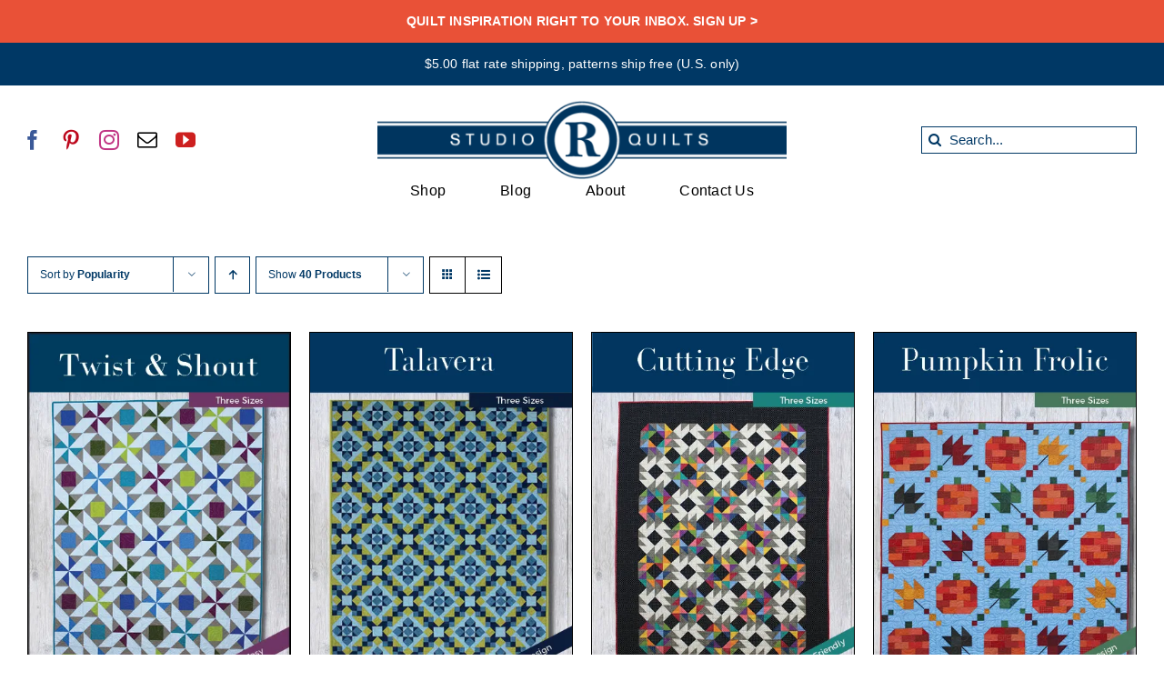

--- FILE ---
content_type: text/html; charset=UTF-8
request_url: https://www.studiorquilts.com/product-tag/dynamic-duos/?product_view=grid&product_count=40
body_size: 20726
content:
<!DOCTYPE html>
<html class="avada-html-layout-boxed avada-html-header-position-top avada-html-is-archive avada-is-100-percent-template" lang="en-US" prefix="og: http://ogp.me/ns# fb: http://ogp.me/ns/fb#">
<head>
	<meta http-equiv="X-UA-Compatible" content="IE=edge" />
	<meta http-equiv="Content-Type" content="text/html; charset=utf-8"/>
	<meta name="viewport" content="width=device-width, initial-scale=1" />
	<title>Dynamic Duos &#8211; Studio R Quilts</title>
<meta name='robots' content='max-image-preview:large' />
<script>window._wca = window._wca || [];</script>
<link rel='dns-prefetch' href='//stats.wp.com' />
<link rel='preconnect' href='//i0.wp.com' />
<link rel='preconnect' href='//c0.wp.com' />
<link rel="alternate" type="application/rss+xml" title="Studio R Quilts &raquo; Feed" href="https://www.studiorquilts.com/feed/" />
<link rel="alternate" type="application/rss+xml" title="Studio R Quilts &raquo; Comments Feed" href="https://www.studiorquilts.com/comments/feed/" />
								<link rel="icon" href="https://www.studiorquilts.com/wp-content/uploads/2020/12/cropped-SRQ_Logo_Round.jpg" type="image/jpeg" />
		
					<!-- Apple Touch Icon -->
						<link rel="apple-touch-icon" sizes="180x180" href="https://www.studiorquilts.com/wp-content/uploads/2020/12/cropped-SRQ_Logo_Round.jpg" type="image/jpeg">
		
					<!-- Android Icon -->
						<link rel="icon" sizes="192x192" href="https://www.studiorquilts.com/wp-content/uploads/2020/12/cropped-SRQ_Logo_Round.jpg" type="image/jpeg">
		
					<!-- MS Edge Icon -->
						<meta name="msapplication-TileImage" content="https://www.studiorquilts.com/wp-content/uploads/2020/12/cropped-SRQ_Logo_Round.jpg" type="image/jpeg">
				<link rel="alternate" type="application/rss+xml" title="Studio R Quilts &raquo; Dynamic Duos Tag Feed" href="https://www.studiorquilts.com/product-tag/dynamic-duos/feed/" />
				
		<meta property="og:locale" content="en_US"/>
		<meta property="og:type" content="article"/>
		<meta property="og:site_name" content="Studio R Quilts"/>
		<meta property="og:title" content="  Product tags  Dynamic Duos"/>
				<meta property="og:url" content="https://www.studiorquilts.com/shop/twist-shout-two-block-quilt-pattern/"/>
																				<meta property="og:image" content="https://i0.wp.com/www.studiorquilts.com/wp-content/uploads/2018/03/SRQ_201P_Twist_Shout_Cover_Front_Web.jpg?fit=396%2C612&ssl=1"/>
		<meta property="og:image:width" content="396"/>
		<meta property="og:image:height" content="612"/>
		<meta property="og:image:type" content="image/jpeg"/>
				<style id='wp-img-auto-sizes-contain-inline-css' type='text/css'>
img:is([sizes=auto i],[sizes^="auto," i]){contain-intrinsic-size:3000px 1500px}
/*# sourceURL=wp-img-auto-sizes-contain-inline-css */
</style>
<style id='woocommerce-inline-inline-css' type='text/css'>
.woocommerce form .form-row .required { visibility: visible; }
/*# sourceURL=woocommerce-inline-inline-css */
</style>
<link rel='stylesheet' id='fusion-dynamic-css-css' href='https://www.studiorquilts.com/wp-content/uploads/fusion-styles/0b9e1f8573eee6136b6e943452216205.min.css?ver=3.14.2' type='text/css' media='all' />
<script type="text/template" id="tmpl-variation-template">
	<div class="woocommerce-variation-description">{{{ data.variation.variation_description }}}</div>
	<div class="woocommerce-variation-price">{{{ data.variation.price_html }}}</div>
	<div class="woocommerce-variation-availability">{{{ data.variation.availability_html }}}</div>
</script>
<script type="text/template" id="tmpl-unavailable-variation-template">
	<p role="alert">Sorry, this product is unavailable. Please choose a different combination.</p>
</script>
<script type="text/javascript" src="https://c0.wp.com/c/6.9/wp-includes/js/jquery/jquery.min.js" id="jquery-core-js"></script>
<script type="text/javascript" src="https://c0.wp.com/p/woocommerce/10.4.3/assets/js/jquery-blockui/jquery.blockUI.min.js" id="wc-jquery-blockui-js" defer="defer" data-wp-strategy="defer"></script>
<script type="text/javascript" id="wc-add-to-cart-js-extra">
/* <![CDATA[ */
var wc_add_to_cart_params = {"ajax_url":"/wp-admin/admin-ajax.php","wc_ajax_url":"/?wc-ajax=%%endpoint%%","i18n_view_cart":"View cart","cart_url":"https://www.studiorquilts.com/cart/","is_cart":"","cart_redirect_after_add":"no"};
//# sourceURL=wc-add-to-cart-js-extra
/* ]]> */
</script>
<script type="text/javascript" src="https://c0.wp.com/p/woocommerce/10.4.3/assets/js/frontend/add-to-cart.min.js" id="wc-add-to-cart-js" defer="defer" data-wp-strategy="defer"></script>
<script type="text/javascript" src="https://c0.wp.com/p/woocommerce/10.4.3/assets/js/js-cookie/js.cookie.min.js" id="wc-js-cookie-js" defer="defer" data-wp-strategy="defer"></script>
<script type="text/javascript" id="woocommerce-js-extra">
/* <![CDATA[ */
var woocommerce_params = {"ajax_url":"/wp-admin/admin-ajax.php","wc_ajax_url":"/?wc-ajax=%%endpoint%%","i18n_password_show":"Show password","i18n_password_hide":"Hide password"};
//# sourceURL=woocommerce-js-extra
/* ]]> */
</script>
<script type="text/javascript" src="https://c0.wp.com/p/woocommerce/10.4.3/assets/js/frontend/woocommerce.min.js" id="woocommerce-js" defer="defer" data-wp-strategy="defer"></script>
<script type="text/javascript" src="https://c0.wp.com/c/6.9/wp-includes/js/underscore.min.js" id="underscore-js"></script>
<script type="text/javascript" id="wp-util-js-extra">
/* <![CDATA[ */
var _wpUtilSettings = {"ajax":{"url":"/wp-admin/admin-ajax.php"}};
//# sourceURL=wp-util-js-extra
/* ]]> */
</script>
<script type="text/javascript" src="https://c0.wp.com/c/6.9/wp-includes/js/wp-util.min.js" id="wp-util-js"></script>
<script type="text/javascript" id="wc-add-to-cart-variation-js-extra">
/* <![CDATA[ */
var wc_add_to_cart_variation_params = {"wc_ajax_url":"/?wc-ajax=%%endpoint%%","i18n_no_matching_variations_text":"Sorry, no products matched your selection. Please choose a different combination.","i18n_make_a_selection_text":"Please select some product options before adding this product to your cart.","i18n_unavailable_text":"Sorry, this product is unavailable. Please choose a different combination.","i18n_reset_alert_text":"Your selection has been reset. Please select some product options before adding this product to your cart."};
//# sourceURL=wc-add-to-cart-variation-js-extra
/* ]]> */
</script>
<script type="text/javascript" src="https://c0.wp.com/p/woocommerce/10.4.3/assets/js/frontend/add-to-cart-variation.min.js" id="wc-add-to-cart-variation-js" defer="defer" data-wp-strategy="defer"></script>
<script type="text/javascript" src="https://stats.wp.com/s-202604.js" id="woocommerce-analytics-js" defer="defer" data-wp-strategy="defer"></script>
<link rel="https://api.w.org/" href="https://www.studiorquilts.com/wp-json/" /><link rel="alternate" title="JSON" type="application/json" href="https://www.studiorquilts.com/wp-json/wp/v2/product_tag/24" /><link rel="EditURI" type="application/rsd+xml" title="RSD" href="https://www.studiorquilts.com/xmlrpc.php?rsd" />
<meta name="generator" content="WordPress 6.9" />
<meta name="generator" content="WooCommerce 10.4.3" />
	<style>img#wpstats{display:none}</style>
		<style type="text/css" id="css-fb-visibility">@media screen and (max-width: 640px){.fusion-no-small-visibility{display:none !important;}body .sm-text-align-center{text-align:center !important;}body .sm-text-align-left{text-align:left !important;}body .sm-text-align-right{text-align:right !important;}body .sm-text-align-justify{text-align:justify !important;}body .sm-flex-align-center{justify-content:center !important;}body .sm-flex-align-flex-start{justify-content:flex-start !important;}body .sm-flex-align-flex-end{justify-content:flex-end !important;}body .sm-mx-auto{margin-left:auto !important;margin-right:auto !important;}body .sm-ml-auto{margin-left:auto !important;}body .sm-mr-auto{margin-right:auto !important;}body .fusion-absolute-position-small{position:absolute;width:100%;}.awb-sticky.awb-sticky-small{ position: sticky; top: var(--awb-sticky-offset,0); }}@media screen and (min-width: 641px) and (max-width: 1024px){.fusion-no-medium-visibility{display:none !important;}body .md-text-align-center{text-align:center !important;}body .md-text-align-left{text-align:left !important;}body .md-text-align-right{text-align:right !important;}body .md-text-align-justify{text-align:justify !important;}body .md-flex-align-center{justify-content:center !important;}body .md-flex-align-flex-start{justify-content:flex-start !important;}body .md-flex-align-flex-end{justify-content:flex-end !important;}body .md-mx-auto{margin-left:auto !important;margin-right:auto !important;}body .md-ml-auto{margin-left:auto !important;}body .md-mr-auto{margin-right:auto !important;}body .fusion-absolute-position-medium{position:absolute;width:100%;}.awb-sticky.awb-sticky-medium{ position: sticky; top: var(--awb-sticky-offset,0); }}@media screen and (min-width: 1025px){.fusion-no-large-visibility{display:none !important;}body .lg-text-align-center{text-align:center !important;}body .lg-text-align-left{text-align:left !important;}body .lg-text-align-right{text-align:right !important;}body .lg-text-align-justify{text-align:justify !important;}body .lg-flex-align-center{justify-content:center !important;}body .lg-flex-align-flex-start{justify-content:flex-start !important;}body .lg-flex-align-flex-end{justify-content:flex-end !important;}body .lg-mx-auto{margin-left:auto !important;margin-right:auto !important;}body .lg-ml-auto{margin-left:auto !important;}body .lg-mr-auto{margin-right:auto !important;}body .fusion-absolute-position-large{position:absolute;width:100%;}.awb-sticky.awb-sticky-large{ position: sticky; top: var(--awb-sticky-offset,0); }}</style>	<noscript><style>.woocommerce-product-gallery{ opacity: 1 !important; }</style></noscript>
			<script type="text/javascript">
			var doc = document.documentElement;
			doc.setAttribute( 'data-useragent', navigator.userAgent );
		</script>
		<!-- Google tag (gtag.js) -->
<script async src="https://www.googletagmanager.com/gtag/js?id=G-2HNQYJC7SV"></script>
<script>
  window.dataLayer = window.dataLayer || [];
  function gtag(){dataLayer.push(arguments);}
  gtag('js', new Date());

  gtag('config', 'G-2HNQYJC7SV');
</script>
	<meta name="p:domain_verify" content="5486bd225b43cfa5d16ecad5f188c86d"/><style id='global-styles-inline-css' type='text/css'>
:root{--wp--preset--aspect-ratio--square: 1;--wp--preset--aspect-ratio--4-3: 4/3;--wp--preset--aspect-ratio--3-4: 3/4;--wp--preset--aspect-ratio--3-2: 3/2;--wp--preset--aspect-ratio--2-3: 2/3;--wp--preset--aspect-ratio--16-9: 16/9;--wp--preset--aspect-ratio--9-16: 9/16;--wp--preset--color--black: #000000;--wp--preset--color--cyan-bluish-gray: #abb8c3;--wp--preset--color--white: #ffffff;--wp--preset--color--pale-pink: #f78da7;--wp--preset--color--vivid-red: #cf2e2e;--wp--preset--color--luminous-vivid-orange: #ff6900;--wp--preset--color--luminous-vivid-amber: #fcb900;--wp--preset--color--light-green-cyan: #7bdcb5;--wp--preset--color--vivid-green-cyan: #00d084;--wp--preset--color--pale-cyan-blue: #8ed1fc;--wp--preset--color--vivid-cyan-blue: #0693e3;--wp--preset--color--vivid-purple: #9b51e0;--wp--preset--color--awb-color-1: #ffffff;--wp--preset--color--awb-color-2: #e4e1e5;--wp--preset--color--awb-color-3: #b9f3fa;--wp--preset--color--awb-color-4: #ffc857;--wp--preset--color--awb-color-5: #76787b;--wp--preset--color--awb-color-6: #e95137;--wp--preset--color--awb-color-7: #00916e;--wp--preset--color--awb-color-8: #003865;--wp--preset--color--awb-color-custom-1: #000000;--wp--preset--gradient--vivid-cyan-blue-to-vivid-purple: linear-gradient(135deg,rgb(6,147,227) 0%,rgb(155,81,224) 100%);--wp--preset--gradient--light-green-cyan-to-vivid-green-cyan: linear-gradient(135deg,rgb(122,220,180) 0%,rgb(0,208,130) 100%);--wp--preset--gradient--luminous-vivid-amber-to-luminous-vivid-orange: linear-gradient(135deg,rgb(252,185,0) 0%,rgb(255,105,0) 100%);--wp--preset--gradient--luminous-vivid-orange-to-vivid-red: linear-gradient(135deg,rgb(255,105,0) 0%,rgb(207,46,46) 100%);--wp--preset--gradient--very-light-gray-to-cyan-bluish-gray: linear-gradient(135deg,rgb(238,238,238) 0%,rgb(169,184,195) 100%);--wp--preset--gradient--cool-to-warm-spectrum: linear-gradient(135deg,rgb(74,234,220) 0%,rgb(151,120,209) 20%,rgb(207,42,186) 40%,rgb(238,44,130) 60%,rgb(251,105,98) 80%,rgb(254,248,76) 100%);--wp--preset--gradient--blush-light-purple: linear-gradient(135deg,rgb(255,206,236) 0%,rgb(152,150,240) 100%);--wp--preset--gradient--blush-bordeaux: linear-gradient(135deg,rgb(254,205,165) 0%,rgb(254,45,45) 50%,rgb(107,0,62) 100%);--wp--preset--gradient--luminous-dusk: linear-gradient(135deg,rgb(255,203,112) 0%,rgb(199,81,192) 50%,rgb(65,88,208) 100%);--wp--preset--gradient--pale-ocean: linear-gradient(135deg,rgb(255,245,203) 0%,rgb(182,227,212) 50%,rgb(51,167,181) 100%);--wp--preset--gradient--electric-grass: linear-gradient(135deg,rgb(202,248,128) 0%,rgb(113,206,126) 100%);--wp--preset--gradient--midnight: linear-gradient(135deg,rgb(2,3,129) 0%,rgb(40,116,252) 100%);--wp--preset--font-size--small: 13.5px;--wp--preset--font-size--medium: 20px;--wp--preset--font-size--large: 27px;--wp--preset--font-size--x-large: 42px;--wp--preset--font-size--normal: 18px;--wp--preset--font-size--xlarge: 36px;--wp--preset--font-size--huge: 54px;--wp--preset--spacing--20: 0.44rem;--wp--preset--spacing--30: 0.67rem;--wp--preset--spacing--40: 1rem;--wp--preset--spacing--50: 1.5rem;--wp--preset--spacing--60: 2.25rem;--wp--preset--spacing--70: 3.38rem;--wp--preset--spacing--80: 5.06rem;--wp--preset--shadow--natural: 6px 6px 9px rgba(0, 0, 0, 0.2);--wp--preset--shadow--deep: 12px 12px 50px rgba(0, 0, 0, 0.4);--wp--preset--shadow--sharp: 6px 6px 0px rgba(0, 0, 0, 0.2);--wp--preset--shadow--outlined: 6px 6px 0px -3px rgb(255, 255, 255), 6px 6px rgb(0, 0, 0);--wp--preset--shadow--crisp: 6px 6px 0px rgb(0, 0, 0);}:where(.is-layout-flex){gap: 0.5em;}:where(.is-layout-grid){gap: 0.5em;}body .is-layout-flex{display: flex;}.is-layout-flex{flex-wrap: wrap;align-items: center;}.is-layout-flex > :is(*, div){margin: 0;}body .is-layout-grid{display: grid;}.is-layout-grid > :is(*, div){margin: 0;}:where(.wp-block-columns.is-layout-flex){gap: 2em;}:where(.wp-block-columns.is-layout-grid){gap: 2em;}:where(.wp-block-post-template.is-layout-flex){gap: 1.25em;}:where(.wp-block-post-template.is-layout-grid){gap: 1.25em;}.has-black-color{color: var(--wp--preset--color--black) !important;}.has-cyan-bluish-gray-color{color: var(--wp--preset--color--cyan-bluish-gray) !important;}.has-white-color{color: var(--wp--preset--color--white) !important;}.has-pale-pink-color{color: var(--wp--preset--color--pale-pink) !important;}.has-vivid-red-color{color: var(--wp--preset--color--vivid-red) !important;}.has-luminous-vivid-orange-color{color: var(--wp--preset--color--luminous-vivid-orange) !important;}.has-luminous-vivid-amber-color{color: var(--wp--preset--color--luminous-vivid-amber) !important;}.has-light-green-cyan-color{color: var(--wp--preset--color--light-green-cyan) !important;}.has-vivid-green-cyan-color{color: var(--wp--preset--color--vivid-green-cyan) !important;}.has-pale-cyan-blue-color{color: var(--wp--preset--color--pale-cyan-blue) !important;}.has-vivid-cyan-blue-color{color: var(--wp--preset--color--vivid-cyan-blue) !important;}.has-vivid-purple-color{color: var(--wp--preset--color--vivid-purple) !important;}.has-black-background-color{background-color: var(--wp--preset--color--black) !important;}.has-cyan-bluish-gray-background-color{background-color: var(--wp--preset--color--cyan-bluish-gray) !important;}.has-white-background-color{background-color: var(--wp--preset--color--white) !important;}.has-pale-pink-background-color{background-color: var(--wp--preset--color--pale-pink) !important;}.has-vivid-red-background-color{background-color: var(--wp--preset--color--vivid-red) !important;}.has-luminous-vivid-orange-background-color{background-color: var(--wp--preset--color--luminous-vivid-orange) !important;}.has-luminous-vivid-amber-background-color{background-color: var(--wp--preset--color--luminous-vivid-amber) !important;}.has-light-green-cyan-background-color{background-color: var(--wp--preset--color--light-green-cyan) !important;}.has-vivid-green-cyan-background-color{background-color: var(--wp--preset--color--vivid-green-cyan) !important;}.has-pale-cyan-blue-background-color{background-color: var(--wp--preset--color--pale-cyan-blue) !important;}.has-vivid-cyan-blue-background-color{background-color: var(--wp--preset--color--vivid-cyan-blue) !important;}.has-vivid-purple-background-color{background-color: var(--wp--preset--color--vivid-purple) !important;}.has-black-border-color{border-color: var(--wp--preset--color--black) !important;}.has-cyan-bluish-gray-border-color{border-color: var(--wp--preset--color--cyan-bluish-gray) !important;}.has-white-border-color{border-color: var(--wp--preset--color--white) !important;}.has-pale-pink-border-color{border-color: var(--wp--preset--color--pale-pink) !important;}.has-vivid-red-border-color{border-color: var(--wp--preset--color--vivid-red) !important;}.has-luminous-vivid-orange-border-color{border-color: var(--wp--preset--color--luminous-vivid-orange) !important;}.has-luminous-vivid-amber-border-color{border-color: var(--wp--preset--color--luminous-vivid-amber) !important;}.has-light-green-cyan-border-color{border-color: var(--wp--preset--color--light-green-cyan) !important;}.has-vivid-green-cyan-border-color{border-color: var(--wp--preset--color--vivid-green-cyan) !important;}.has-pale-cyan-blue-border-color{border-color: var(--wp--preset--color--pale-cyan-blue) !important;}.has-vivid-cyan-blue-border-color{border-color: var(--wp--preset--color--vivid-cyan-blue) !important;}.has-vivid-purple-border-color{border-color: var(--wp--preset--color--vivid-purple) !important;}.has-vivid-cyan-blue-to-vivid-purple-gradient-background{background: var(--wp--preset--gradient--vivid-cyan-blue-to-vivid-purple) !important;}.has-light-green-cyan-to-vivid-green-cyan-gradient-background{background: var(--wp--preset--gradient--light-green-cyan-to-vivid-green-cyan) !important;}.has-luminous-vivid-amber-to-luminous-vivid-orange-gradient-background{background: var(--wp--preset--gradient--luminous-vivid-amber-to-luminous-vivid-orange) !important;}.has-luminous-vivid-orange-to-vivid-red-gradient-background{background: var(--wp--preset--gradient--luminous-vivid-orange-to-vivid-red) !important;}.has-very-light-gray-to-cyan-bluish-gray-gradient-background{background: var(--wp--preset--gradient--very-light-gray-to-cyan-bluish-gray) !important;}.has-cool-to-warm-spectrum-gradient-background{background: var(--wp--preset--gradient--cool-to-warm-spectrum) !important;}.has-blush-light-purple-gradient-background{background: var(--wp--preset--gradient--blush-light-purple) !important;}.has-blush-bordeaux-gradient-background{background: var(--wp--preset--gradient--blush-bordeaux) !important;}.has-luminous-dusk-gradient-background{background: var(--wp--preset--gradient--luminous-dusk) !important;}.has-pale-ocean-gradient-background{background: var(--wp--preset--gradient--pale-ocean) !important;}.has-electric-grass-gradient-background{background: var(--wp--preset--gradient--electric-grass) !important;}.has-midnight-gradient-background{background: var(--wp--preset--gradient--midnight) !important;}.has-small-font-size{font-size: var(--wp--preset--font-size--small) !important;}.has-medium-font-size{font-size: var(--wp--preset--font-size--medium) !important;}.has-large-font-size{font-size: var(--wp--preset--font-size--large) !important;}.has-x-large-font-size{font-size: var(--wp--preset--font-size--x-large) !important;}
/*# sourceURL=global-styles-inline-css */
</style>
<link rel='stylesheet' id='wc-blocks-style-css' href='https://c0.wp.com/p/woocommerce/10.4.3/assets/client/blocks/wc-blocks.css' type='text/css' media='all' />
<style id='wp-block-library-inline-css' type='text/css'>
:root{--wp-block-synced-color:#7a00df;--wp-block-synced-color--rgb:122,0,223;--wp-bound-block-color:var(--wp-block-synced-color);--wp-editor-canvas-background:#ddd;--wp-admin-theme-color:#007cba;--wp-admin-theme-color--rgb:0,124,186;--wp-admin-theme-color-darker-10:#006ba1;--wp-admin-theme-color-darker-10--rgb:0,107,160.5;--wp-admin-theme-color-darker-20:#005a87;--wp-admin-theme-color-darker-20--rgb:0,90,135;--wp-admin-border-width-focus:2px}@media (min-resolution:192dpi){:root{--wp-admin-border-width-focus:1.5px}}.wp-element-button{cursor:pointer}:root .has-very-light-gray-background-color{background-color:#eee}:root .has-very-dark-gray-background-color{background-color:#313131}:root .has-very-light-gray-color{color:#eee}:root .has-very-dark-gray-color{color:#313131}:root .has-vivid-green-cyan-to-vivid-cyan-blue-gradient-background{background:linear-gradient(135deg,#00d084,#0693e3)}:root .has-purple-crush-gradient-background{background:linear-gradient(135deg,#34e2e4,#4721fb 50%,#ab1dfe)}:root .has-hazy-dawn-gradient-background{background:linear-gradient(135deg,#faaca8,#dad0ec)}:root .has-subdued-olive-gradient-background{background:linear-gradient(135deg,#fafae1,#67a671)}:root .has-atomic-cream-gradient-background{background:linear-gradient(135deg,#fdd79a,#004a59)}:root .has-nightshade-gradient-background{background:linear-gradient(135deg,#330968,#31cdcf)}:root .has-midnight-gradient-background{background:linear-gradient(135deg,#020381,#2874fc)}:root{--wp--preset--font-size--normal:16px;--wp--preset--font-size--huge:42px}.has-regular-font-size{font-size:1em}.has-larger-font-size{font-size:2.625em}.has-normal-font-size{font-size:var(--wp--preset--font-size--normal)}.has-huge-font-size{font-size:var(--wp--preset--font-size--huge)}.has-text-align-center{text-align:center}.has-text-align-left{text-align:left}.has-text-align-right{text-align:right}.has-fit-text{white-space:nowrap!important}#end-resizable-editor-section{display:none}.aligncenter{clear:both}.items-justified-left{justify-content:flex-start}.items-justified-center{justify-content:center}.items-justified-right{justify-content:flex-end}.items-justified-space-between{justify-content:space-between}.screen-reader-text{border:0;clip-path:inset(50%);height:1px;margin:-1px;overflow:hidden;padding:0;position:absolute;width:1px;word-wrap:normal!important}.screen-reader-text:focus{background-color:#ddd;clip-path:none;color:#444;display:block;font-size:1em;height:auto;left:5px;line-height:normal;padding:15px 23px 14px;text-decoration:none;top:5px;width:auto;z-index:100000}html :where(.has-border-color){border-style:solid}html :where([style*=border-top-color]){border-top-style:solid}html :where([style*=border-right-color]){border-right-style:solid}html :where([style*=border-bottom-color]){border-bottom-style:solid}html :where([style*=border-left-color]){border-left-style:solid}html :where([style*=border-width]){border-style:solid}html :where([style*=border-top-width]){border-top-style:solid}html :where([style*=border-right-width]){border-right-style:solid}html :where([style*=border-bottom-width]){border-bottom-style:solid}html :where([style*=border-left-width]){border-left-style:solid}html :where(img[class*=wp-image-]){height:auto;max-width:100%}:where(figure){margin:0 0 1em}html :where(.is-position-sticky){--wp-admin--admin-bar--position-offset:var(--wp-admin--admin-bar--height,0px)}@media screen and (max-width:600px){html :where(.is-position-sticky){--wp-admin--admin-bar--position-offset:0px}}
/*wp_block_styles_on_demand_placeholder:6974c0bcc493d*/
/*# sourceURL=wp-block-library-inline-css */
</style>
<style id='wp-block-library-theme-inline-css' type='text/css'>
.wp-block-audio :where(figcaption){color:#555;font-size:13px;text-align:center}.is-dark-theme .wp-block-audio :where(figcaption){color:#ffffffa6}.wp-block-audio{margin:0 0 1em}.wp-block-code{border:1px solid #ccc;border-radius:4px;font-family:Menlo,Consolas,monaco,monospace;padding:.8em 1em}.wp-block-embed :where(figcaption){color:#555;font-size:13px;text-align:center}.is-dark-theme .wp-block-embed :where(figcaption){color:#ffffffa6}.wp-block-embed{margin:0 0 1em}.blocks-gallery-caption{color:#555;font-size:13px;text-align:center}.is-dark-theme .blocks-gallery-caption{color:#ffffffa6}:root :where(.wp-block-image figcaption){color:#555;font-size:13px;text-align:center}.is-dark-theme :root :where(.wp-block-image figcaption){color:#ffffffa6}.wp-block-image{margin:0 0 1em}.wp-block-pullquote{border-bottom:4px solid;border-top:4px solid;color:currentColor;margin-bottom:1.75em}.wp-block-pullquote :where(cite),.wp-block-pullquote :where(footer),.wp-block-pullquote__citation{color:currentColor;font-size:.8125em;font-style:normal;text-transform:uppercase}.wp-block-quote{border-left:.25em solid;margin:0 0 1.75em;padding-left:1em}.wp-block-quote cite,.wp-block-quote footer{color:currentColor;font-size:.8125em;font-style:normal;position:relative}.wp-block-quote:where(.has-text-align-right){border-left:none;border-right:.25em solid;padding-left:0;padding-right:1em}.wp-block-quote:where(.has-text-align-center){border:none;padding-left:0}.wp-block-quote.is-large,.wp-block-quote.is-style-large,.wp-block-quote:where(.is-style-plain){border:none}.wp-block-search .wp-block-search__label{font-weight:700}.wp-block-search__button{border:1px solid #ccc;padding:.375em .625em}:where(.wp-block-group.has-background){padding:1.25em 2.375em}.wp-block-separator.has-css-opacity{opacity:.4}.wp-block-separator{border:none;border-bottom:2px solid;margin-left:auto;margin-right:auto}.wp-block-separator.has-alpha-channel-opacity{opacity:1}.wp-block-separator:not(.is-style-wide):not(.is-style-dots){width:100px}.wp-block-separator.has-background:not(.is-style-dots){border-bottom:none;height:1px}.wp-block-separator.has-background:not(.is-style-wide):not(.is-style-dots){height:2px}.wp-block-table{margin:0 0 1em}.wp-block-table td,.wp-block-table th{word-break:normal}.wp-block-table :where(figcaption){color:#555;font-size:13px;text-align:center}.is-dark-theme .wp-block-table :where(figcaption){color:#ffffffa6}.wp-block-video :where(figcaption){color:#555;font-size:13px;text-align:center}.is-dark-theme .wp-block-video :where(figcaption){color:#ffffffa6}.wp-block-video{margin:0 0 1em}:root :where(.wp-block-template-part.has-background){margin-bottom:0;margin-top:0;padding:1.25em 2.375em}
/*# sourceURL=https://c0.wp.com/c/6.9/wp-includes/css/dist/block-library/theme.min.css */
</style>
<style id='classic-theme-styles-inline-css' type='text/css'>
/*! This file is auto-generated */
.wp-block-button__link{color:#fff;background-color:#32373c;border-radius:9999px;box-shadow:none;text-decoration:none;padding:calc(.667em + 2px) calc(1.333em + 2px);font-size:1.125em}.wp-block-file__button{background:#32373c;color:#fff;text-decoration:none}
/*# sourceURL=https://c0.wp.com/c/6.9/wp-includes/css/classic-themes.min.css */
</style>
</head>

<body class="archive tax-product_tag term-dynamic-duos term-24 wp-theme-Avada theme-Avada woocommerce woocommerce-page woocommerce-no-js fusion-image-hovers fusion-pagination-sizing fusion-button_type-flat fusion-button_span-yes fusion-button_gradient-linear avada-image-rollover-circle-no avada-image-rollover-yes avada-image-rollover-direction-left fusion-body ltr fusion-sticky-header no-tablet-sticky-header no-mobile-sticky-header no-mobile-slidingbar no-mobile-totop fusion-disable-outline fusion-sub-menu-fade mobile-logo-pos-center layout-boxed-mode avada-has-boxed-modal-shadow-none layout-scroll-offset-full avada-has-zero-margin-offset-top fusion-top-header menu-text-align-center fusion-woo-product-design-classic fusion-woo-shop-page-columns-4 fusion-woo-related-columns-3 fusion-woo-archive-page-columns-4 fusion-woocommerce-equal-heights woo-sale-badge-circle woo-outofstock-badge-top_bar mobile-menu-design-modern fusion-show-pagination-text fusion-header-layout-v5 avada-responsive avada-footer-fx-none avada-menu-highlight-style-bar fusion-search-form-classic fusion-main-menu-search-overlay fusion-avatar-square avada-dropdown-styles avada-blog-layout-medium avada-blog-archive-layout-medium avada-header-shadow-no avada-menu-icon-position-left avada-has-megamenu-shadow avada-has-mainmenu-dropdown-divider avada-has-main-nav-search-icon avada-has-breadcrumb-mobile-hidden avada-has-titlebar-hide avada-has-pagination-padding avada-flyout-menu-direction-fade avada-ec-views-v1" data-awb-post-id="55">
		<a class="skip-link screen-reader-text" href="#content">Skip to content</a>

	<div id="boxed-wrapper">
							
		<div id="wrapper" class="fusion-wrapper">
			<div id="home" style="position:relative;top:-1px;"></div>
														<div id="sliders-container" class="fusion-slider-visibility">
					</div>
				<div class="fusion-tb-header"><header class="fusion-fullwidth fullwidth-box fusion-builder-row-1 fusion-flex-container nonhundred-percent-fullwidth non-hundred-percent-height-scrolling" style="--link_color: var(--awb-color1);--awb-border-sizes-top:0px;--awb-border-sizes-bottom:0px;--awb-border-sizes-left:0px;--awb-border-sizes-right:0px;--awb-border-color:var(--awb-color6);--awb-border-radius-top-left:0px;--awb-border-radius-top-right:0px;--awb-border-radius-bottom-right:0px;--awb-border-radius-bottom-left:0px;--awb-padding-top:7px;--awb-padding-right:30px;--awb-padding-bottom:7px;--awb-padding-left:30px;--awb-margin-top:0px;--awb-margin-bottom:0px;--awb-background-color:var(--awb-color6);--awb-flex-wrap:wrap;" ><div class="fusion-builder-row fusion-row fusion-flex-align-items-flex-start fusion-flex-content-wrap" style="max-width:1996.8px;margin-left: calc(-4% / 2 );margin-right: calc(-4% / 2 );"><div class="fusion-layout-column fusion_builder_column fusion-builder-column-0 fusion_builder_column_1_1 1_1 fusion-flex-column" style="--awb-bg-size:cover;--awb-width-large:100%;--awb-margin-top-large:0px;--awb-spacing-right-large:1.92%;--awb-margin-bottom-large:0px;--awb-spacing-left-large:1.92%;--awb-width-medium:100%;--awb-order-medium:0;--awb-spacing-right-medium:1.92%;--awb-spacing-left-medium:1.92%;--awb-width-small:100%;--awb-order-small:0;--awb-spacing-right-small:1.92%;--awb-spacing-left-small:1.92%;"><div class="fusion-column-wrapper fusion-column-has-shadow fusion-flex-justify-content-flex-start fusion-content-layout-column"><div class="fusion-title title fusion-title-1 fusion-sep-none fusion-title-center fusion-title-text fusion-title-size-div" style="--awb-text-color:var(--awb-color1);--awb-margin-top:6px;--awb-margin-bottom:6px;--awb-margin-top-small:10px;--awb-margin-bottom-small:10px;--awb-font-size:var(--awb-typography5-font-size);"><div class="fusion-title-heading title-heading-center title-heading-tag fusion-responsive-typography-calculated" style="font-family:var(--awb-typography5-font-family);font-weight:var(--awb-typography5-font-weight);font-style:var(--awb-typography5-font-style);margin:0;letter-spacing:var(--awb-typography5-letter-spacing);text-transform:var(--awb-typography5-text-transform);font-size:1em;--fontSize:14;--minFontSize:14;line-height:var(--awb-typography5-line-height);"><a class="awb-custom-text-color awb-custom-text-hover-color" target="_self"><a href="#"><b> QUILT INSPIRATION RIGHT TO YOUR INBOX. SIGN UP &gt; </b></a></a></div></div></div></div></div></header><header class="fusion-fullwidth fullwidth-box fusion-builder-row-2 fusion-flex-container nonhundred-percent-fullwidth non-hundred-percent-height-scrolling" style="--link_color: var(--awb-color1);--awb-border-sizes-top:0px;--awb-border-sizes-bottom:0px;--awb-border-sizes-left:0px;--awb-border-sizes-right:0px;--awb-border-color:var(--awb-custom10);--awb-border-radius-top-left:0px;--awb-border-radius-top-right:0px;--awb-border-radius-bottom-right:0px;--awb-border-radius-bottom-left:0px;--awb-padding-top:7px;--awb-padding-right:30px;--awb-padding-bottom:7px;--awb-padding-left:30px;--awb-margin-top:0px;--awb-margin-bottom:0px;--awb-background-color:var(--awb-color8);--awb-flex-wrap:wrap;" ><div class="fusion-builder-row fusion-row fusion-flex-align-items-flex-start fusion-flex-content-wrap" style="max-width:1996.8px;margin-left: calc(-4% / 2 );margin-right: calc(-4% / 2 );"><div class="fusion-layout-column fusion_builder_column fusion-builder-column-1 fusion_builder_column_1_1 1_1 fusion-flex-column" style="--awb-bg-size:cover;--awb-width-large:100%;--awb-margin-top-large:0px;--awb-spacing-right-large:1.92%;--awb-margin-bottom-large:0px;--awb-spacing-left-large:1.92%;--awb-width-medium:100%;--awb-order-medium:0;--awb-spacing-right-medium:1.92%;--awb-spacing-left-medium:1.92%;--awb-width-small:100%;--awb-order-small:0;--awb-spacing-right-small:1.92%;--awb-spacing-left-small:1.92%;"><div class="fusion-column-wrapper fusion-column-has-shadow fusion-flex-justify-content-flex-start fusion-content-layout-column"><div class="fusion-title title fusion-title-2 fusion-sep-none fusion-title-center fusion-title-text fusion-title-size-div" style="--awb-text-color:var(--awb-color1);--awb-margin-top:6px;--awb-margin-bottom:6px;--awb-margin-top-small:10px;--awb-margin-bottom-small:10px;--awb-font-size:var(--awb-typography5-font-size);"><div class="fusion-title-heading title-heading-center title-heading-tag fusion-responsive-typography-calculated" style="font-family:var(--awb-typography5-font-family);font-weight:var(--awb-typography5-font-weight);font-style:var(--awb-typography5-font-style);margin:0;letter-spacing:var(--awb-typography5-letter-spacing);text-transform:var(--awb-typography5-text-transform);font-size:1em;--fontSize:14;--minFontSize:14;line-height:var(--awb-typography5-line-height);">$5.00 flat rate shipping, patterns ship free (U.S. only)</div></div></div></div></div></header><header class="fusion-fullwidth fullwidth-box fusion-builder-row-3 fusion-flex-container hundred-percent-fullwidth non-hundred-percent-height-scrolling fusion-custom-z-index" style="--link_hover_color: var(--awb-color7);--awb-border-sizes-top:0px;--awb-border-sizes-bottom:0px;--awb-border-sizes-left:0px;--awb-border-sizes-right:0px;--awb-border-radius-top-left:0px;--awb-border-radius-top-right:0px;--awb-border-radius-bottom-right:0px;--awb-border-radius-bottom-left:0px;--awb-z-index:20051;--awb-padding-top:15px;--awb-padding-right:0px;--awb-padding-bottom:0px;--awb-padding-left:0px;--awb-padding-right-small:30px;--awb-padding-left-small:30px;--awb-margin-top:0px;--awb-margin-bottom:0px;--awb-background-color:var(--awb-color1);--awb-flex-wrap:wrap;" ><div class="fusion-builder-row fusion-row fusion-flex-align-items-stretch fusion-flex-content-wrap" style="width:104% !important;max-width:104% !important;margin-left: calc(-4% / 2 );margin-right: calc(-4% / 2 );"><div class="fusion-layout-column fusion_builder_column fusion-builder-column-2 fusion_builder_column_1_4 1_4 fusion-flex-column" style="--awb-bg-size:cover;--awb-width-large:25%;--awb-margin-top-large:0px;--awb-spacing-right-large:7.68%;--awb-margin-bottom-large:0px;--awb-spacing-left-large:7.68%;--awb-width-medium:100%;--awb-order-medium:0;--awb-spacing-right-medium:1.92%;--awb-spacing-left-medium:1.92%;--awb-width-small:20%;--awb-order-small:1;--awb-spacing-right-small:9.6%;--awb-spacing-left-small:9.6%;"><div class="fusion-column-wrapper fusion-column-has-shadow fusion-flex-justify-content-center fusion-content-layout-column"><div class="fusion-social-links fusion-social-links-1" style="--awb-margin-top:0px;--awb-margin-right:0px;--awb-margin-bottom:0px;--awb-margin-left:25px;--awb-alignment:left;--awb-box-border-top:0px;--awb-box-border-right:0px;--awb-box-border-bottom:0px;--awb-box-border-left:0px;--awb-icon-colors-hover:rgba(9,37,62,0.8);--awb-box-colors-hover:rgba(232,232,232,0.8);--awb-box-border-color:var(--awb-color3);--awb-box-border-color-hover:var(--awb-color4);"><div class="fusion-social-networks color-type-brand"><div class="fusion-social-networks-wrapper"><a class="fusion-social-network-icon fusion-tooltip fusion-facebook awb-icon-facebook" style="color:#3b5998;font-size:22px;" data-placement="top" data-title="Facebook" data-toggle="tooltip" title="Facebook" aria-label="facebook" target="_blank" rel="noopener noreferrer nofollow" href="www.facebook.com/studiorquilts"></a><a class="fusion-social-network-icon fusion-tooltip fusion-pinterest awb-icon-pinterest" style="color:#bd081c;font-size:22px;" data-placement="top" data-title="Pinterest" data-toggle="tooltip" title="Pinterest" aria-label="pinterest" target="_blank" rel="noopener noreferrer nofollow" href="www.pinterest.com/studiorquilts"></a><a class="fusion-social-network-icon fusion-tooltip fusion-instagram awb-icon-instagram" style="color:#c13584;font-size:22px;" data-placement="top" data-title="Instagram" data-toggle="tooltip" title="Instagram" aria-label="instagram" target="_blank" rel="noopener noreferrer nofollow" href="www.instagram.com/studiorquilts"></a><a class="fusion-social-network-icon fusion-tooltip fusion-mail awb-icon-mail" style="color:#000000;font-size:22px;" data-placement="top" data-title="Email" data-toggle="tooltip" title="Email" aria-label="mail" target="_blank" rel="noopener noreferrer nofollow" href="mailto:&#104;e&#108;&#108;o&#064;&#115;tu&#100;iorqu&#105;l&#116;s.&#099;&#111;m"></a><a class="fusion-social-network-icon fusion-tooltip fusion-youtube awb-icon-youtube" style="color:#cd201f;font-size:22px;" data-placement="top" data-title="YouTube" data-toggle="tooltip" title="YouTube" aria-label="youtube" target="_blank" rel="noopener noreferrer nofollow" href="www.youtube.com/@studiorquilts"></a></div></div></div></div></div><header class="fusion-layout-column fusion_builder_column fusion-builder-column-3 fusion_builder_column_1_2 1_2 fusion-flex-column fusion-flex-align-self-center" style="--awb-bg-color:var(--awb-color1);--awb-bg-color-hover:var(--awb-color1);--awb-bg-size:cover;--awb-width-large:50%;--awb-margin-top-large:0px;--awb-spacing-right-large:3.84%;--awb-margin-bottom-large:0px;--awb-spacing-left-large:3.84%;--awb-width-medium:100%;--awb-order-medium:0;--awb-spacing-right-medium:1.92%;--awb-spacing-left-medium:1.92%;--awb-width-small:20%;--awb-order-small:0;--awb-spacing-right-small:9.6%;--awb-spacing-left-small:9.6%;"><div class="fusion-column-wrapper fusion-column-has-shadow fusion-flex-justify-content-center fusion-content-layout-row fusion-flex-align-items-center"><div class="fusion-image-element sm-text-align-left" style="text-align:center;--awb-margin-top:0px;--awb-max-width:450px;--awb-caption-title-font-family:var(--h2_typography-font-family);--awb-caption-title-font-weight:var(--h2_typography-font-weight);--awb-caption-title-font-style:var(--h2_typography-font-style);--awb-caption-title-size:var(--h2_typography-font-size);--awb-caption-title-transform:var(--h2_typography-text-transform);--awb-caption-title-line-height:var(--h2_typography-line-height);--awb-caption-title-letter-spacing:var(--h2_typography-letter-spacing);"><span class=" fusion-imageframe imageframe-none imageframe-1 hover-type-none"><a class="fusion-no-lightbox" href="https://www.studiorquilts.com/" target="_self" aria-label="SRQ__Logo-Horizontal-2955-Blue"><img fetchpriority="high" decoding="async" width="800" height="158" alt="Studio R Quilts Logo HorizontalStudio R Quilts" src="https://i0.wp.com/www.studiorquilts.com/wp-content/uploads/2023/01/SRQ__Logo-Horizontal-2955-Blue.png?fit=800%2C158&ssl=1" data-orig-src="https://www.studiorquilts.com/wp-content/uploads/2023/01/SRQ__Logo-Horizontal-2955-Blue.png" class="lazyload img-responsive wp-image-1605" srcset="data:image/svg+xml,%3Csvg%20xmlns%3D%27http%3A%2F%2Fwww.w3.org%2F2000%2Fsvg%27%20width%3D%27800%27%20height%3D%27158%27%20viewBox%3D%270%200%20800%20158%27%3E%3Crect%20width%3D%27800%27%20height%3D%27158%27%20fill-opacity%3D%220%22%2F%3E%3C%2Fsvg%3E" data-srcset="https://i0.wp.com/www.studiorquilts.com/wp-content/uploads/2023/01/SRQ__Logo-Horizontal-2955-Blue.png?resize=200%2C40&amp;ssl=1 200w, https://i0.wp.com/www.studiorquilts.com/wp-content/uploads/2023/01/SRQ__Logo-Horizontal-2955-Blue.png?resize=300%2C59&amp;ssl=1 300w, https://i0.wp.com/www.studiorquilts.com/wp-content/uploads/2023/01/SRQ__Logo-Horizontal-2955-Blue.png?resize=400%2C79&amp;ssl=1 400w, https://i0.wp.com/www.studiorquilts.com/wp-content/uploads/2023/01/SRQ__Logo-Horizontal-2955-Blue.png?resize=500%2C99&amp;ssl=1 500w, https://i0.wp.com/www.studiorquilts.com/wp-content/uploads/2023/01/SRQ__Logo-Horizontal-2955-Blue.png?resize=600%2C119&amp;ssl=1 600w, https://i0.wp.com/www.studiorquilts.com/wp-content/uploads/2023/01/SRQ__Logo-Horizontal-2955-Blue.png?resize=700%2C138&amp;ssl=1 700w, https://i0.wp.com/www.studiorquilts.com/wp-content/uploads/2023/01/SRQ__Logo-Horizontal-2955-Blue.png?resize=768%2C152&amp;ssl=1 768w, https://i0.wp.com/www.studiorquilts.com/wp-content/uploads/2023/01/SRQ__Logo-Horizontal-2955-Blue.png?w=800&amp;ssl=1 800w" data-sizes="auto" data-orig-sizes="(max-width: 1024px) 100vw, (max-width: 640px) 100vw, 800px" /></a></span></div></div></header><div class="fusion-layout-column fusion_builder_column fusion-builder-column-4 fusion_builder_column_1_4 1_4 fusion-flex-column" style="--awb-padding-top:;--awb-bg-size:cover;--awb-width-large:25%;--awb-margin-top-large:0px;--awb-spacing-right-large:7.68%;--awb-margin-bottom-large:0px;--awb-spacing-left-large:7.68%;--awb-width-medium:100%;--awb-order-medium:0;--awb-spacing-right-medium:1.92%;--awb-spacing-left-medium:1.92%;--awb-width-small:60%;--awb-order-small:2;--awb-spacing-right-small:3.2%;--awb-spacing-left-small:3.2%;"><div class="fusion-column-wrapper fusion-column-has-shadow fusion-flex-justify-content-flex-end fusion-content-layout-row fusion-flex-align-items-center"><div class="fusion-search-element fusion-search-element-1 fusion-search-form-clean" style="--awb-margin-top:0px;--awb-margin-right:30px;--awb-input-height:30px;--awb-border-radius:0px;--awb-border-size-top:;--awb-border-size-right:;--awb-border-size-bottom:;--awb-border-size-left:;--awb-text-color:var(--awb-color8);--awb-border-color:var(--awb-color8);--awb-focus-border-color:var(--awb-color8);--awb-text-size:15px;--awb-bg-color:var(--awb-color1);">		<form role="search" class="searchform fusion-search-form  fusion-live-search fusion-search-form-clean" method="get" action="https://www.studiorquilts.com/">
			<div class="fusion-search-form-content">

				
				<div class="fusion-search-field search-field">
					<label><span class="screen-reader-text">Search for:</span>
													<input type="search" class="s fusion-live-search-input" name="s" id="fusion-live-search-input-0" autocomplete="off" placeholder="Search..." required aria-required="true" aria-label="Search..."/>
											</label>
				</div>
				<div class="fusion-search-button search-button">
					<input type="submit" class="fusion-search-submit searchsubmit" aria-label="Search" value="&#xf002;" />
										<div class="fusion-slider-loading"></div>
									</div>

				<input type="hidden" name="post_type[]" value="any" /><input type="hidden" name="search_limit_to_post_titles" value="0" /><input type="hidden" name="add_woo_product_skus" value="0" /><input type="hidden" name="live_min_character" value="4" /><input type="hidden" name="live_posts_per_page" value="100" /><input type="hidden" name="live_search_display_featured_image" value="0" /><input type="hidden" name="live_search_display_post_type" value="0" /><input type="hidden" name="fs" value="1" />
			</div>


							<div class="fusion-search-results-wrapper"><div class="fusion-search-results"></div></div>
			
		</form>
		</div></div></div></div></header><header class="fusion-fullwidth fullwidth-box fusion-builder-row-4 fusion-flex-container has-pattern-background has-mask-background nonhundred-percent-fullwidth non-hundred-percent-height-scrolling" style="--link_hover_color: var(--awb-custom10);--link_color: var(--awb-color7);--awb-border-radius-top-left:0px;--awb-border-radius-top-right:0px;--awb-border-radius-bottom-right:0px;--awb-border-radius-bottom-left:0px;--awb-padding-bottom:0px;--awb-margin-top:0px;--awb-margin-bottom:0px;--awb-margin-top-medium:0px;--awb-margin-bottom-medium:0px;--awb-background-color:#ffffff;--awb-flex-wrap:wrap;" ><div class="fusion-builder-row fusion-row fusion-flex-align-items-flex-start fusion-flex-content-wrap" style="max-width:1996.8px;margin-left: calc(-4% / 2 );margin-right: calc(-4% / 2 );"><div class="fusion-layout-column fusion_builder_column fusion-builder-column-5 fusion_builder_column_1_1 1_1 fusion-flex-column fusion-flex-align-self-center" style="--awb-bg-color:#ffffff;--awb-bg-color-hover:#ffffff;--awb-bg-size:cover;--awb-width-large:100%;--awb-margin-top-large:0px;--awb-spacing-right-large:1.92%;--awb-margin-bottom-large:0px;--awb-spacing-left-large:1.92%;--awb-width-medium:100%;--awb-order-medium:0;--awb-spacing-right-medium:1.92%;--awb-margin-bottom-medium:19px;--awb-spacing-left-medium:1.92%;--awb-width-small:100%;--awb-order-small:0;--awb-spacing-right-small:1.92%;--awb-spacing-left-small:1.92%;"><div class="fusion-column-wrapper fusion-column-has-shadow fusion-flex-justify-content-center fusion-content-layout-row fusion-flex-align-items-center"><nav class="awb-menu awb-menu_row awb-menu_em-click mobile-mode-always-expanded awb-menu_icons-right awb-menu_dc-no mobile-trigger-fullwidth-off awb-menu_mobile-toggle awb-menu_indent-center loading mega-menu-loading awb-menu_desktop awb-menu_dropdown awb-menu_expand-right awb-menu_transition-fade avada-main-menu" style="--awb-line-height:var(--awb-typography4-line-height);--awb-text-transform:none;--awb-min-height:4px em;--awb-bg:var(--awb-color1);--awb-gap:60px;--awb-align-items:center;--awb-justify-content:center;--awb-items-padding-bottom:0x;--awb-color:var(--awb-custom10);--awb-letter-spacing:var(--awb-typography4-letter-spacing);--awb-active-color:#09263f;--awb-active-border-bottom:1px;--awb-active-border-color:#09263f;--awb-submenu-color:var(--awb-custom10);--awb-submenu-bg:var(--awb-color3);--awb-submenu-sep-color:rgba(209,209,209,0);--awb-submenu-border-radius-top-left:4px;--awb-submenu-border-radius-top-right:4px;--awb-submenu-border-radius-bottom-right:4px;--awb-submenu-border-radius-bottom-left:4px;--awb-submenu-active-bg:#09263f;--awb-submenu-active-color:#ffffff;--awb-submenu-space:4px;--awb-submenu-font-size:var(--awb-typography4-font-size);--awb-submenu-text-transform:var(--awb-typography4-text-transform);--awb-submenu-line-height:1.72;--awb-submenu-letter-spacing:0.015em;--awb-submenu-max-width:150px;--awb-icons-color:var(--awb-custom10);--awb-icons-hover-color:#09263f;--awb-main-justify-content:flex-start;--awb-mobile-nav-button-align-hor:center;--awb-mobile-bg:var(--awb-color1);--awb-mobile-color:var(--awb-custom14);--awb-mobile-nav-items-height:35;--awb-mobile-trigger-font-size:20px;--awb-mobile-trigger-color:#09263f;--awb-mobile-trigger-background-color:rgba(255,255,255,0);--awb-mobile-font-size:12pt;--awb-mobile-sep-color:var(--awb-color1);--awb-justify-title:flex-start;--awb-mobile-justify:center;--awb-mobile-caret-left:auto;--awb-mobile-caret-right:0;--awb-fusion-font-family-typography:var(--awb-typography4-font-family);--awb-fusion-font-weight-typography:var(--awb-typography4-font-weight);--awb-fusion-font-style-typography:var(--awb-typography4-font-style);--awb-fusion-font-family-submenu-typography:var(--awb-typography4-font-family);--awb-fusion-font-weight-submenu-typography:var(--awb-typography4-font-weight);--awb-fusion-font-style-submenu-typography:var(--awb-typography4-font-style);--awb-fusion-font-family-mobile-typography:Verdana, Geneva, sans-serif;--awb-fusion-font-style-mobile-typography:normal;--awb-fusion-font-weight-mobile-typography:400;" aria-label="Main Menu" data-breakpoint="640" data-count="0" data-transition-type="center-grow" data-transition-time="300" data-expand="right"><button type="button" class="awb-menu__m-toggle awb-menu__m-toggle_no-text" aria-expanded="false" aria-controls="menu-main-menu"><span class="awb-menu__m-toggle-inner"><span class="collapsed-nav-text"><span class="screen-reader-text">Toggle Navigation</span></span><span class="awb-menu__m-collapse-icon awb-menu__m-collapse-icon_no-text"><span class="awb-menu__m-collapse-icon-open awb-menu__m-collapse-icon-open_no-text fa-bars fas"></span><span class="awb-menu__m-collapse-icon-close awb-menu__m-collapse-icon-close_no-text fa-times fas"></span></span></span></button><ul id="menu-main-menu" class="fusion-menu awb-menu__main-ul awb-menu__main-ul_row"><li  id="menu-item-103"  class="menu-item menu-item-type-post_type menu-item-object-page menu-item-has-children menu-item-103 awb-menu__li awb-menu__main-li awb-menu__main-li_regular"  data-item-id="103"><span class="awb-menu__main-background-default awb-menu__main-background-default_center-grow"></span><span class="awb-menu__main-background-active awb-menu__main-background-active_center-grow"></span><a  title="Shop" href="https://www.studiorquilts.com/shop/" class="awb-menu__main-a awb-menu__main-a_regular"><span class="menu-text">Shop</span></a><button type="button" aria-label="Open submenu of Shop" aria-expanded="false" class="awb-menu__open-nav-submenu_mobile awb-menu__open-nav-submenu_click awb-menu__open-nav-submenu_main"></button><ul class="awb-menu__sub-ul awb-menu__sub-ul_main"><li  id="menu-item-1582"  class="menu-item menu-item-type-taxonomy menu-item-object-product_cat menu-item-has-children menu-item-1582 awb-menu__li awb-menu__sub-li" ><a  title="Quilt Patterns" href="https://www.studiorquilts.com/product-category/patterns/" class="awb-menu__sub-a"><span>Patterns</span></a><button type="button" aria-label="Open submenu of Patterns" aria-expanded="false" class="awb-menu__open-nav-submenu_mobile awb-menu__open-nav-submenu_click awb-menu__open-nav-submenu_sub"></button><ul class="awb-menu__sub-ul awb-menu__sub-ul_grand"><li  id="menu-item-1583"  class="menu-item menu-item-type-taxonomy menu-item-object-product_cat menu-item-1583 awb-menu__li awb-menu__sub-li" ><a  title="Skill Builder Quilt Patterns" href="https://www.studiorquilts.com/product-category/patterns/skill-builder/" class="awb-menu__sub-a"><span>Skill Builder</span></a></li><li  id="menu-item-1584"  class="menu-item menu-item-type-taxonomy menu-item-object-product_cat menu-item-1584 awb-menu__li awb-menu__sub-li" ><a  title="Dynamic Duo Quilt Patterns" href="https://www.studiorquilts.com/product-category/patterns/dynamic-duo/" class="awb-menu__sub-a"><span>Dynamic Duo</span></a></li><li  id="menu-item-1585"  class="menu-item menu-item-type-taxonomy menu-item-object-product_cat menu-item-1585 awb-menu__li awb-menu__sub-li" ><a  title="Seasonal Quilt Patterns" href="https://www.studiorquilts.com/product-category/patterns/seasonal/" class="awb-menu__sub-a"><span>Seasonal</span></a></li></ul></li><li  id="menu-item-1586"  class="menu-item menu-item-type-taxonomy menu-item-object-product_cat menu-item-1586 awb-menu__li awb-menu__sub-li" ><a  title="Quilt Kits" href="https://www.studiorquilts.com/product-category/quilt-kits/" class="awb-menu__sub-a"><span>Quilt Kits<span class="awb-menu__description">Quilt kits include fabric to piece the quilt top, binding and a copy of the pattern. You supply the backing fabric and other materials needed to finish the quilt.</span></span></a></li></ul></li><li  id="menu-item-100"  class="menu-item menu-item-type-post_type menu-item-object-page menu-item-100 awb-menu__li awb-menu__main-li awb-menu__main-li_regular"  data-item-id="100"><span class="awb-menu__main-background-default awb-menu__main-background-default_center-grow"></span><span class="awb-menu__main-background-active awb-menu__main-background-active_center-grow"></span><a  title="SRQ Blog" href="https://www.studiorquilts.com/blog/" class="awb-menu__main-a awb-menu__main-a_regular"><span class="menu-text">Blog</span></a></li><li  id="menu-item-101"  class="menu-item menu-item-type-post_type menu-item-object-page menu-item-101 awb-menu__li awb-menu__main-li awb-menu__main-li_regular"  data-item-id="101"><span class="awb-menu__main-background-default awb-menu__main-background-default_center-grow"></span><span class="awb-menu__main-background-active awb-menu__main-background-active_center-grow"></span><a  title="SRQ About" href="https://www.studiorquilts.com/about/" class="awb-menu__main-a awb-menu__main-a_regular"><span class="menu-text">About</span></a></li><li  id="menu-item-1587"  class="menu-item menu-item-type-post_type menu-item-object-page menu-item-1587 awb-menu__li awb-menu__main-li awb-menu__main-li_regular"  data-item-id="1587"><span class="awb-menu__main-background-default awb-menu__main-background-default_center-grow"></span><span class="awb-menu__main-background-active awb-menu__main-background-active_center-grow"></span><a  title="Contact SRQ" href="https://www.studiorquilts.com/contact-us/" class="awb-menu__main-a awb-menu__main-a_regular"><span class="menu-text">Contact Us</span></a></li></ul></nav></div></div></div></header>
</div>							
			
						<main id="main" class="clearfix width-100">
				<div class="fusion-row" style="max-width:100%;">
		<div class="woocommerce-container">
			<section id="content" class=" full-width" style="width: 100%;">
		<header class="woocommerce-products-header">
	
	</header>
<div class="woocommerce-notices-wrapper"></div>
<div class="catalog-ordering fusion-clearfix">
			<div class="orderby-order-container">
			<ul class="orderby order-dropdown">
				<li>
					<span class="current-li">
						<span class="current-li-content">
														<a aria-haspopup="true">Sort by <strong>Popularity</strong></a>
						</span>
					</span>
					<ul>
																		<li class="">
														<a href="?product_view=grid&product_count=40&product_orderby=name">Sort by <strong>Name</strong></a>
						</li>
						<li class="">
														<a href="?product_view=grid&product_count=40&product_orderby=price">Sort by <strong>Price</strong></a>
						</li>
						<li class="">
														<a href="?product_view=grid&product_count=40&product_orderby=date">Sort by <strong>Date</strong></a>
						</li>
						<li class="current">
														<a href="?product_view=grid&product_count=40&product_orderby=popularity">Sort by <strong>Popularity</strong></a>
						</li>

													<li class="">
																<a href="?product_view=grid&product_count=40&product_orderby=rating">Sort by <strong>Rating</strong></a>
							</li>
											</ul>
				</li>
			</ul>

			<ul class="order">
															<li class="desc"><a aria-label="Ascending order" aria-haspopup="true" href="?product_view=grid&product_count=40&product_order=asc"><i class="awb-icon-arrow-down2 icomoon-up" aria-hidden="true"></i></a></li>
												</ul>
		</div>

		<ul class="sort-count order-dropdown">
			<li>
				<span class="current-li">
					<a aria-haspopup="true">
						Show <strong>20 Products</strong>						</a>
					</span>
				<ul>
					<li class="">
						<a href="?product_view=grid&product_count=20">
							Show <strong>20 Products</strong>						</a>
					</li>
					<li class="current">
						<a href="?product_view=grid&product_count=40">
							Show <strong>40 Products</strong>						</a>
					</li>
					<li class="">
						<a href="?product_view=grid&product_count=60">
							Show <strong>60 Products</strong>						</a>
					</li>
				</ul>
			</li>
		</ul>
	
																<ul class="fusion-grid-list-view">
			<li class="fusion-grid-view-li active-view">
				<a class="fusion-grid-view" aria-label="View as grid" aria-haspopup="true" href="?product_view=grid&product_count=40"><i class="awb-icon-grid icomoon-grid" aria-hidden="true"></i></a>
			</li>
			<li class="fusion-list-view-li">
				<a class="fusion-list-view" aria-haspopup="true" aria-label="View as list" href="?product_view=list&product_count=40"><i class="awb-icon-list icomoon-list" aria-hidden="true"></i></a>
			</li>
		</ul>
	</div>
<ul class="products clearfix products-4">
<li class="product type-product post-55 status-publish first instock product_cat-dynamic-duo product_cat-patterns product_tag-dynamic-duos product_tag-intermediate product_tag-modern product_tag-secondary-design product_tag-two-blocks has-post-thumbnail featured taxable shipping-taxable purchasable product-type-variable product-grid-view">
	<div class="fusion-product-wrapper">
<a href="https://www.studiorquilts.com/shop/twist-shout-two-block-quilt-pattern/" class="product-images" aria-label="Twist &#038; Shout: Two Block Quilt Pattern">

<div class="featured-image crossfade-images">
	<img width="396" height="612" src="https://www.studiorquilts.com/wp-content/uploads/2018/03/SRQ_201P_Twist_Shout_Cover_Back_Web.jpg" class="hover-image lazyload" alt="SRQ Twist &amp; Shout Quilt Pattern Cover Back" decoding="async" srcset="data:image/svg+xml,%3Csvg%20xmlns%3D%27http%3A%2F%2Fwww.w3.org%2F2000%2Fsvg%27%20width%3D%27396%27%20height%3D%27612%27%20viewBox%3D%270%200%20396%20612%27%3E%3Crect%20width%3D%27396%27%20height%3D%27612%27%20fill-opacity%3D%220%22%2F%3E%3C%2Fsvg%3E" data-orig-src="https://www.studiorquilts.com/wp-content/uploads/2018/03/SRQ_201P_Twist_Shout_Cover_Back_Web.jpg" data-srcset="https://i0.wp.com/www.studiorquilts.com/wp-content/uploads/2018/03/SRQ_201P_Twist_Shout_Cover_Back_Web.jpg?resize=194%2C300&amp;ssl=1 194w, https://i0.wp.com/www.studiorquilts.com/wp-content/uploads/2018/03/SRQ_201P_Twist_Shout_Cover_Back_Web.jpg?resize=200%2C309&amp;ssl=1 200w, https://i0.wp.com/www.studiorquilts.com/wp-content/uploads/2018/03/SRQ_201P_Twist_Shout_Cover_Back_Web.jpg?w=396&amp;ssl=1 396w" data-sizes="auto" />	<img width="396" height="612" src="https://www.studiorquilts.com/wp-content/uploads/2018/03/SRQ_201P_Twist_Shout_Cover_Front_Web.jpg" class="attachment-woocommerce_thumbnail size-woocommerce_thumbnail lazyload wp-post-image" alt="SRQ Twist &amp; Shout Quilt Pattern Cover Front" decoding="async" srcset="data:image/svg+xml,%3Csvg%20xmlns%3D%27http%3A%2F%2Fwww.w3.org%2F2000%2Fsvg%27%20width%3D%27396%27%20height%3D%27612%27%20viewBox%3D%270%200%20396%20612%27%3E%3Crect%20width%3D%27396%27%20height%3D%27612%27%20fill-opacity%3D%220%22%2F%3E%3C%2Fsvg%3E" data-orig-src="https://www.studiorquilts.com/wp-content/uploads/2018/03/SRQ_201P_Twist_Shout_Cover_Front_Web.jpg" data-srcset="https://i0.wp.com/www.studiorquilts.com/wp-content/uploads/2018/03/SRQ_201P_Twist_Shout_Cover_Front_Web.jpg?resize=194%2C300&amp;ssl=1 194w, https://i0.wp.com/www.studiorquilts.com/wp-content/uploads/2018/03/SRQ_201P_Twist_Shout_Cover_Front_Web.jpg?resize=200%2C309&amp;ssl=1 200w, https://i0.wp.com/www.studiorquilts.com/wp-content/uploads/2018/03/SRQ_201P_Twist_Shout_Cover_Front_Web.jpg?w=396&amp;ssl=1 396w" data-sizes="auto" />
						<div class="cart-loading"><i class="awb-icon-spinner" aria-hidden="true"></i></div>
			</div>
</a>
<div class="fusion-product-content">
	<div class="product-details">
		<div class="product-details-container">
<h3 class="product-title">
	<a href="https://www.studiorquilts.com/shop/twist-shout-two-block-quilt-pattern/">
		Twist &#038; Shout: Two Block Quilt Pattern	</a>
</h3>
<div class="fusion-price-rating">

	<span class="price"><span class="woocommerce-Price-amount amount"><bdi><span class="woocommerce-Price-currencySymbol">&#36;</span>12.00</bdi></span></span>
		</div>
	</div>
</div>


	<div class="product-buttons">
		<div class="fusion-content-sep sep-none"></div>
		<div class="product-buttons-container clearfix">
<a href="https://www.studiorquilts.com/shop/twist-shout-two-block-quilt-pattern/" aria-describedby="woocommerce_loop_add_to_cart_link_describedby_55" data-quantity="1" class="button product_type_variable add_to_cart_button" data-product_id="55" data-product_sku="" aria-label="Select options for &ldquo;Twist &amp; Shout: Two Block Quilt Pattern&rdquo;" rel="nofollow">Select options</a>	<span id="woocommerce_loop_add_to_cart_link_describedby_55" class="screen-reader-text">
		This product has multiple variants. The options may be chosen on the product page	</span>

<a href="https://www.studiorquilts.com/shop/twist-shout-two-block-quilt-pattern/" class="show_details_button fusion-has-quick-view">
	Details</a>

	<a href="#fusion-quick-view" class="fusion-quick-view" data-product-id="55">
		Quick View	</a>

	</div>
	</div>

	</div> </div>
</li>
<li class="product type-product post-1241 status-publish instock product_cat-dynamic-duo product_cat-patterns product_tag-dynamic-duos product_tag-easy product_tag-intermediate product_tag-modern product_tag-secondary-design product_tag-two-blocks has-post-thumbnail featured taxable shipping-taxable purchasable product-type-variable product-grid-view">
	<div class="fusion-product-wrapper">
<a href="https://www.studiorquilts.com/shop/talavera-quilt-pattern/" class="product-images" aria-label="Talavera: Two Block Quilt Pattern">

<div class="featured-image crossfade-images">
	<img width="396" height="612" src="https://www.studiorquilts.com/wp-content/uploads/2021/08/SRQ_Talavera_Cover_Back_Web.jpg" class="hover-image lazyload" alt="SRQ Talaavera Back Cover" decoding="async" srcset="data:image/svg+xml,%3Csvg%20xmlns%3D%27http%3A%2F%2Fwww.w3.org%2F2000%2Fsvg%27%20width%3D%27396%27%20height%3D%27612%27%20viewBox%3D%270%200%20396%20612%27%3E%3Crect%20width%3D%27396%27%20height%3D%27612%27%20fill-opacity%3D%220%22%2F%3E%3C%2Fsvg%3E" data-orig-src="https://www.studiorquilts.com/wp-content/uploads/2021/08/SRQ_Talavera_Cover_Back_Web.jpg" data-srcset="https://i0.wp.com/www.studiorquilts.com/wp-content/uploads/2021/08/SRQ_Talavera_Cover_Back_Web.jpg?resize=194%2C300&amp;ssl=1 194w, https://i0.wp.com/www.studiorquilts.com/wp-content/uploads/2021/08/SRQ_Talavera_Cover_Back_Web.jpg?resize=200%2C309&amp;ssl=1 200w, https://i0.wp.com/www.studiorquilts.com/wp-content/uploads/2021/08/SRQ_Talavera_Cover_Back_Web.jpg?w=396&amp;ssl=1 396w" data-sizes="auto" />	<img width="396" height="612" src="https://www.studiorquilts.com/wp-content/uploads/2021/08/SRQ_Talavera_Cover_Front_Web.jpg" class="attachment-woocommerce_thumbnail size-woocommerce_thumbnail lazyload wp-post-image" alt="" decoding="async" srcset="data:image/svg+xml,%3Csvg%20xmlns%3D%27http%3A%2F%2Fwww.w3.org%2F2000%2Fsvg%27%20width%3D%27396%27%20height%3D%27612%27%20viewBox%3D%270%200%20396%20612%27%3E%3Crect%20width%3D%27396%27%20height%3D%27612%27%20fill-opacity%3D%220%22%2F%3E%3C%2Fsvg%3E" data-orig-src="https://www.studiorquilts.com/wp-content/uploads/2021/08/SRQ_Talavera_Cover_Front_Web.jpg" data-srcset="https://i0.wp.com/www.studiorquilts.com/wp-content/uploads/2021/08/SRQ_Talavera_Cover_Front_Web.jpg?resize=194%2C300&amp;ssl=1 194w, https://i0.wp.com/www.studiorquilts.com/wp-content/uploads/2021/08/SRQ_Talavera_Cover_Front_Web.jpg?resize=200%2C309&amp;ssl=1 200w, https://i0.wp.com/www.studiorquilts.com/wp-content/uploads/2021/08/SRQ_Talavera_Cover_Front_Web.jpg?w=396&amp;ssl=1 396w" data-sizes="auto" />
						<div class="cart-loading"><i class="awb-icon-spinner" aria-hidden="true"></i></div>
			</div>
</a>
<div class="fusion-product-content">
	<div class="product-details">
		<div class="product-details-container">
<h3 class="product-title">
	<a href="https://www.studiorquilts.com/shop/talavera-quilt-pattern/">
		Talavera: Two Block Quilt Pattern	</a>
</h3>
<div class="fusion-price-rating">

	<span class="price"><span class="woocommerce-Price-amount amount"><bdi><span class="woocommerce-Price-currencySymbol">&#36;</span>12.00</bdi></span></span>
		</div>
	</div>
</div>


	<div class="product-buttons">
		<div class="fusion-content-sep sep-none"></div>
		<div class="product-buttons-container clearfix">
<a href="https://www.studiorquilts.com/shop/talavera-quilt-pattern/" aria-describedby="woocommerce_loop_add_to_cart_link_describedby_1241" data-quantity="1" class="button product_type_variable add_to_cart_button" data-product_id="1241" data-product_sku="" aria-label="Select options for &ldquo;Talavera: Two Block Quilt Pattern&rdquo;" rel="nofollow">Select options</a>	<span id="woocommerce_loop_add_to_cart_link_describedby_1241" class="screen-reader-text">
		This product has multiple variants. The options may be chosen on the product page	</span>

<a href="https://www.studiorquilts.com/shop/talavera-quilt-pattern/" class="show_details_button fusion-has-quick-view">
	Details</a>

	<a href="#fusion-quick-view" class="fusion-quick-view" data-product-id="1241">
		Quick View	</a>

	</div>
	</div>

	</div> </div>
</li>
<li class="product type-product post-1247 status-publish instock product_cat-dynamic-duo product_cat-patterns product_tag-dynamic-duos product_tag-easy product_tag-intermediate product_tag-modern product_tag-secondary-design product_tag-two-blocks has-post-thumbnail featured taxable shipping-taxable purchasable product-type-variable product-grid-view">
	<div class="fusion-product-wrapper">
<a href="https://www.studiorquilts.com/shop/cutting-edge-two-block-quilt-pattern/" class="product-images" aria-label="Cutting Edge: Two Block Quilt Pattern">

<div class="featured-image crossfade-images">
	<img width="396" height="612" src="https://www.studiorquilts.com/wp-content/uploads/2021/08/SRQ_CuttingEdge_Cover_Back_Web.jpg" class="hover-image lazyload" alt="SRQ Cutting Edge Quilt Pattern Back Cover" decoding="async" srcset="data:image/svg+xml,%3Csvg%20xmlns%3D%27http%3A%2F%2Fwww.w3.org%2F2000%2Fsvg%27%20width%3D%27396%27%20height%3D%27612%27%20viewBox%3D%270%200%20396%20612%27%3E%3Crect%20width%3D%27396%27%20height%3D%27612%27%20fill-opacity%3D%220%22%2F%3E%3C%2Fsvg%3E" data-orig-src="https://www.studiorquilts.com/wp-content/uploads/2021/08/SRQ_CuttingEdge_Cover_Back_Web.jpg" data-srcset="https://i0.wp.com/www.studiorquilts.com/wp-content/uploads/2021/08/SRQ_CuttingEdge_Cover_Back_Web.jpg?resize=194%2C300&amp;ssl=1 194w, https://i0.wp.com/www.studiorquilts.com/wp-content/uploads/2021/08/SRQ_CuttingEdge_Cover_Back_Web.jpg?resize=200%2C309&amp;ssl=1 200w, https://i0.wp.com/www.studiorquilts.com/wp-content/uploads/2021/08/SRQ_CuttingEdge_Cover_Back_Web.jpg?w=396&amp;ssl=1 396w" data-sizes="auto" />	<img width="396" height="612" src="https://www.studiorquilts.com/wp-content/uploads/2021/08/SRQ_CuttingEdge_Cover_Front_Web.jpg" class="attachment-woocommerce_thumbnail size-woocommerce_thumbnail lazyload wp-post-image" alt="SRQ Cutting Edge Quilt Pattern Front Cover" decoding="async" srcset="data:image/svg+xml,%3Csvg%20xmlns%3D%27http%3A%2F%2Fwww.w3.org%2F2000%2Fsvg%27%20width%3D%27396%27%20height%3D%27612%27%20viewBox%3D%270%200%20396%20612%27%3E%3Crect%20width%3D%27396%27%20height%3D%27612%27%20fill-opacity%3D%220%22%2F%3E%3C%2Fsvg%3E" data-orig-src="https://www.studiorquilts.com/wp-content/uploads/2021/08/SRQ_CuttingEdge_Cover_Front_Web.jpg" data-srcset="https://i0.wp.com/www.studiorquilts.com/wp-content/uploads/2021/08/SRQ_CuttingEdge_Cover_Front_Web.jpg?resize=194%2C300&amp;ssl=1 194w, https://i0.wp.com/www.studiorquilts.com/wp-content/uploads/2021/08/SRQ_CuttingEdge_Cover_Front_Web.jpg?resize=200%2C309&amp;ssl=1 200w, https://i0.wp.com/www.studiorquilts.com/wp-content/uploads/2021/08/SRQ_CuttingEdge_Cover_Front_Web.jpg?w=396&amp;ssl=1 396w" data-sizes="auto" />
						<div class="cart-loading"><i class="awb-icon-spinner" aria-hidden="true"></i></div>
			</div>
</a>
<div class="fusion-product-content">
	<div class="product-details">
		<div class="product-details-container">
<h3 class="product-title">
	<a href="https://www.studiorquilts.com/shop/cutting-edge-two-block-quilt-pattern/">
		Cutting Edge: Two Block Quilt Pattern	</a>
</h3>
<div class="fusion-price-rating">

	<span class="price"><span class="woocommerce-Price-amount amount"><bdi><span class="woocommerce-Price-currencySymbol">&#36;</span>12.00</bdi></span></span>
		</div>
	</div>
</div>


	<div class="product-buttons">
		<div class="fusion-content-sep sep-none"></div>
		<div class="product-buttons-container clearfix">
<a href="https://www.studiorquilts.com/shop/cutting-edge-two-block-quilt-pattern/" aria-describedby="woocommerce_loop_add_to_cart_link_describedby_1247" data-quantity="1" class="button product_type_variable add_to_cart_button" data-product_id="1247" data-product_sku="" aria-label="Select options for &ldquo;Cutting Edge: Two Block Quilt Pattern&rdquo;" rel="nofollow">Select options</a>	<span id="woocommerce_loop_add_to_cart_link_describedby_1247" class="screen-reader-text">
		This product has multiple variants. The options may be chosen on the product page	</span>

<a href="https://www.studiorquilts.com/shop/cutting-edge-two-block-quilt-pattern/" class="show_details_button fusion-has-quick-view">
	Details</a>

	<a href="#fusion-quick-view" class="fusion-quick-view" data-product-id="1247">
		Quick View	</a>

	</div>
	</div>

	</div> </div>
</li>
<li class="product type-product post-1250 status-publish last instock product_cat-patterns product_cat-seasonal product_tag-autumn product_tag-beginner product_tag-dynamic-duos product_tag-easy product_tag-fall product_tag-halloween product_tag-modern product_tag-seasonal product_tag-secondary-design product_tag-two-blocks has-post-thumbnail featured taxable shipping-taxable purchasable product-type-variable product-grid-view">
	<div class="fusion-product-wrapper">
<a href="https://www.studiorquilts.com/shop/pumpkin-frolic-quilt-pattern/" class="product-images" aria-label="Pumpkin Frolic: Two Block Quilt Pattern">

<div class="featured-image crossfade-images">
	<img width="396" height="612" src="https://www.studiorquilts.com/wp-content/uploads/2021/08/SRQ400_Pumpkin-Frolicc_Pattern_Cover_Back._Web.jpg" class="hover-image lazyload" alt="" decoding="async" srcset="data:image/svg+xml,%3Csvg%20xmlns%3D%27http%3A%2F%2Fwww.w3.org%2F2000%2Fsvg%27%20width%3D%27396%27%20height%3D%27612%27%20viewBox%3D%270%200%20396%20612%27%3E%3Crect%20width%3D%27396%27%20height%3D%27612%27%20fill-opacity%3D%220%22%2F%3E%3C%2Fsvg%3E" data-orig-src="https://www.studiorquilts.com/wp-content/uploads/2021/08/SRQ400_Pumpkin-Frolicc_Pattern_Cover_Back._Web.jpg" data-srcset="https://i0.wp.com/www.studiorquilts.com/wp-content/uploads/2021/08/SRQ400_Pumpkin-Frolicc_Pattern_Cover_Back._Web.jpg?resize=194%2C300&amp;ssl=1 194w, https://i0.wp.com/www.studiorquilts.com/wp-content/uploads/2021/08/SRQ400_Pumpkin-Frolicc_Pattern_Cover_Back._Web.jpg?resize=200%2C309&amp;ssl=1 200w, https://i0.wp.com/www.studiorquilts.com/wp-content/uploads/2021/08/SRQ400_Pumpkin-Frolicc_Pattern_Cover_Back._Web.jpg?w=396&amp;ssl=1 396w" data-sizes="auto" />	<img width="396" height="612" src="https://www.studiorquilts.com/wp-content/uploads/2021/08/SRQ400_Pumpkin-Frolicc_Pattern_Cover_Front._Web.jpg" class="attachment-woocommerce_thumbnail size-woocommerce_thumbnail lazyload wp-post-image" alt="SRQ Pumpkin Frolic Quilt Pattern Cover Front" decoding="async" srcset="data:image/svg+xml,%3Csvg%20xmlns%3D%27http%3A%2F%2Fwww.w3.org%2F2000%2Fsvg%27%20width%3D%27396%27%20height%3D%27612%27%20viewBox%3D%270%200%20396%20612%27%3E%3Crect%20width%3D%27396%27%20height%3D%27612%27%20fill-opacity%3D%220%22%2F%3E%3C%2Fsvg%3E" data-orig-src="https://www.studiorquilts.com/wp-content/uploads/2021/08/SRQ400_Pumpkin-Frolicc_Pattern_Cover_Front._Web.jpg" data-srcset="https://i0.wp.com/www.studiorquilts.com/wp-content/uploads/2021/08/SRQ400_Pumpkin-Frolicc_Pattern_Cover_Front._Web.jpg?resize=194%2C300&amp;ssl=1 194w, https://i0.wp.com/www.studiorquilts.com/wp-content/uploads/2021/08/SRQ400_Pumpkin-Frolicc_Pattern_Cover_Front._Web.jpg?resize=200%2C309&amp;ssl=1 200w, https://i0.wp.com/www.studiorquilts.com/wp-content/uploads/2021/08/SRQ400_Pumpkin-Frolicc_Pattern_Cover_Front._Web.jpg?w=396&amp;ssl=1 396w" data-sizes="auto" />
						<div class="cart-loading"><i class="awb-icon-spinner" aria-hidden="true"></i></div>
			</div>
</a>
<div class="fusion-product-content">
	<div class="product-details">
		<div class="product-details-container">
<h3 class="product-title">
	<a href="https://www.studiorquilts.com/shop/pumpkin-frolic-quilt-pattern/">
		Pumpkin Frolic: Two Block Quilt Pattern	</a>
</h3>
<div class="fusion-price-rating">

	<span class="price"><span class="woocommerce-Price-amount amount"><bdi><span class="woocommerce-Price-currencySymbol">&#36;</span>12.00</bdi></span></span>
		</div>
	</div>
</div>


	<div class="product-buttons">
		<div class="fusion-content-sep sep-none"></div>
		<div class="product-buttons-container clearfix">
<a href="https://www.studiorquilts.com/shop/pumpkin-frolic-quilt-pattern/" aria-describedby="woocommerce_loop_add_to_cart_link_describedby_1250" data-quantity="1" class="button product_type_variable add_to_cart_button" data-product_id="1250" data-product_sku="" aria-label="Select options for &ldquo;Pumpkin Frolic: Two Block Quilt Pattern&rdquo;" rel="nofollow">Select options</a>	<span id="woocommerce_loop_add_to_cart_link_describedby_1250" class="screen-reader-text">
		This product has multiple variants. The options may be chosen on the product page	</span>

<a href="https://www.studiorquilts.com/shop/pumpkin-frolic-quilt-pattern/" class="show_details_button fusion-has-quick-view">
	Details</a>

	<a href="#fusion-quick-view" class="fusion-quick-view" data-product-id="1250">
		Quick View	</a>

	</div>
	</div>

	</div> </div>
</li>
<li class="product type-product post-1253 status-publish first instock product_cat-patterns product_cat-seasonal product_tag-christmas product_tag-dynamic-duos product_tag-easy product_tag-intermediate product_tag-modern product_tag-seasonal product_tag-secondary-design product_tag-two-blocks has-post-thumbnail featured taxable shipping-taxable purchasable product-type-variable product-grid-view">
	<div class="fusion-product-wrapper">
<a href="https://www.studiorquilts.com/shop/sugar-pines-two-block-quilt-pattern/" class="product-images" aria-label="Sugar Pines: Two Block Quilt Pattern">

<div class="featured-image crossfade-images">
	<img width="396" height="612" src="https://www.studiorquilts.com/wp-content/uploads/2021/08/SRQ401_Sugar-Pines_Pattern_Cover_Back_Web.jpg" class="hover-image lazyload" alt="SRQ Sugar Pines Quilt Pattern Cover Back" decoding="async" srcset="data:image/svg+xml,%3Csvg%20xmlns%3D%27http%3A%2F%2Fwww.w3.org%2F2000%2Fsvg%27%20width%3D%27396%27%20height%3D%27612%27%20viewBox%3D%270%200%20396%20612%27%3E%3Crect%20width%3D%27396%27%20height%3D%27612%27%20fill-opacity%3D%220%22%2F%3E%3C%2Fsvg%3E" data-orig-src="https://www.studiorquilts.com/wp-content/uploads/2021/08/SRQ401_Sugar-Pines_Pattern_Cover_Back_Web.jpg" data-srcset="https://i0.wp.com/www.studiorquilts.com/wp-content/uploads/2021/08/SRQ401_Sugar-Pines_Pattern_Cover_Back_Web.jpg?resize=194%2C300&amp;ssl=1 194w, https://i0.wp.com/www.studiorquilts.com/wp-content/uploads/2021/08/SRQ401_Sugar-Pines_Pattern_Cover_Back_Web.jpg?resize=200%2C309&amp;ssl=1 200w, https://i0.wp.com/www.studiorquilts.com/wp-content/uploads/2021/08/SRQ401_Sugar-Pines_Pattern_Cover_Back_Web.jpg?w=396&amp;ssl=1 396w" data-sizes="auto" />	<img width="396" height="612" src="https://www.studiorquilts.com/wp-content/uploads/2021/08/SRQ401_Sugar-Pines_Pattern_Cover_Front_Web.jpg" class="attachment-woocommerce_thumbnail size-woocommerce_thumbnail lazyload wp-post-image" alt="SRQ Sugar Pines Quilt Pattern Cover Front" decoding="async" srcset="data:image/svg+xml,%3Csvg%20xmlns%3D%27http%3A%2F%2Fwww.w3.org%2F2000%2Fsvg%27%20width%3D%27396%27%20height%3D%27612%27%20viewBox%3D%270%200%20396%20612%27%3E%3Crect%20width%3D%27396%27%20height%3D%27612%27%20fill-opacity%3D%220%22%2F%3E%3C%2Fsvg%3E" data-orig-src="https://www.studiorquilts.com/wp-content/uploads/2021/08/SRQ401_Sugar-Pines_Pattern_Cover_Front_Web.jpg" data-srcset="https://i0.wp.com/www.studiorquilts.com/wp-content/uploads/2021/08/SRQ401_Sugar-Pines_Pattern_Cover_Front_Web.jpg?resize=194%2C300&amp;ssl=1 194w, https://i0.wp.com/www.studiorquilts.com/wp-content/uploads/2021/08/SRQ401_Sugar-Pines_Pattern_Cover_Front_Web.jpg?resize=200%2C309&amp;ssl=1 200w, https://i0.wp.com/www.studiorquilts.com/wp-content/uploads/2021/08/SRQ401_Sugar-Pines_Pattern_Cover_Front_Web.jpg?w=396&amp;ssl=1 396w" data-sizes="auto" />
						<div class="cart-loading"><i class="awb-icon-spinner" aria-hidden="true"></i></div>
			</div>
</a>
<div class="fusion-product-content">
	<div class="product-details">
		<div class="product-details-container">
<h3 class="product-title">
	<a href="https://www.studiorquilts.com/shop/sugar-pines-two-block-quilt-pattern/">
		Sugar Pines: Two Block Quilt Pattern	</a>
</h3>
<div class="fusion-price-rating">

	<span class="price"><span class="woocommerce-Price-amount amount"><bdi><span class="woocommerce-Price-currencySymbol">&#36;</span>12.00</bdi></span></span>
		</div>
	</div>
</div>


	<div class="product-buttons">
		<div class="fusion-content-sep sep-none"></div>
		<div class="product-buttons-container clearfix">
<a href="https://www.studiorquilts.com/shop/sugar-pines-two-block-quilt-pattern/" aria-describedby="woocommerce_loop_add_to_cart_link_describedby_1253" data-quantity="1" class="button product_type_variable add_to_cart_button" data-product_id="1253" data-product_sku="" aria-label="Select options for &ldquo;Sugar Pines: Two Block Quilt Pattern&rdquo;" rel="nofollow">Select options</a>	<span id="woocommerce_loop_add_to_cart_link_describedby_1253" class="screen-reader-text">
		This product has multiple variants. The options may be chosen on the product page	</span>

<a href="https://www.studiorquilts.com/shop/sugar-pines-two-block-quilt-pattern/" class="show_details_button fusion-has-quick-view">
	Details</a>

	<a href="#fusion-quick-view" class="fusion-quick-view" data-product-id="1253">
		Quick View	</a>

	</div>
	</div>

	</div> </div>
</li>
<li class="product type-product post-658 status-publish instock product_cat-dynamic-duo product_cat-patterns product_tag-dynamic-duos product_tag-intermediate product_tag-modern product_tag-secondary-design product_tag-two-blocks has-post-thumbnail featured taxable shipping-taxable purchasable product-type-variable product-grid-view">
	<div class="fusion-product-wrapper">
<a href="https://www.studiorquilts.com/shop/double-dutch-two-block-quilt-pattern/" class="product-images" aria-label="Double Dutch: Two Block Quilt Pattern">

<div class="featured-image crossfade-images">
	<img width="396" height="612" src="https://www.studiorquilts.com/wp-content/uploads/2019/06/SRQ_204P_Double_Dutch_Cover_Back_Web.jpg" class="hover-image lazyload" alt="SRQ Double Dutch Quilt Pattern Cover Back" decoding="async" srcset="data:image/svg+xml,%3Csvg%20xmlns%3D%27http%3A%2F%2Fwww.w3.org%2F2000%2Fsvg%27%20width%3D%27396%27%20height%3D%27612%27%20viewBox%3D%270%200%20396%20612%27%3E%3Crect%20width%3D%27396%27%20height%3D%27612%27%20fill-opacity%3D%220%22%2F%3E%3C%2Fsvg%3E" data-orig-src="https://www.studiorquilts.com/wp-content/uploads/2019/06/SRQ_204P_Double_Dutch_Cover_Back_Web.jpg" data-srcset="https://i0.wp.com/www.studiorquilts.com/wp-content/uploads/2019/06/SRQ_204P_Double_Dutch_Cover_Back_Web.jpg?resize=194%2C300&amp;ssl=1 194w, https://i0.wp.com/www.studiorquilts.com/wp-content/uploads/2019/06/SRQ_204P_Double_Dutch_Cover_Back_Web.jpg?resize=200%2C309&amp;ssl=1 200w, https://i0.wp.com/www.studiorquilts.com/wp-content/uploads/2019/06/SRQ_204P_Double_Dutch_Cover_Back_Web.jpg?w=396&amp;ssl=1 396w" data-sizes="auto" />	<img width="396" height="612" src="https://www.studiorquilts.com/wp-content/uploads/2019/06/SRQ_204P_Double_Dutch_Cover_Front_Web.jpg" class="attachment-woocommerce_thumbnail size-woocommerce_thumbnail lazyload wp-post-image" alt="SRQ Double Dutch Quilt Pattern Cover Front" decoding="async" srcset="data:image/svg+xml,%3Csvg%20xmlns%3D%27http%3A%2F%2Fwww.w3.org%2F2000%2Fsvg%27%20width%3D%27396%27%20height%3D%27612%27%20viewBox%3D%270%200%20396%20612%27%3E%3Crect%20width%3D%27396%27%20height%3D%27612%27%20fill-opacity%3D%220%22%2F%3E%3C%2Fsvg%3E" data-orig-src="https://www.studiorquilts.com/wp-content/uploads/2019/06/SRQ_204P_Double_Dutch_Cover_Front_Web.jpg" data-srcset="https://i0.wp.com/www.studiorquilts.com/wp-content/uploads/2019/06/SRQ_204P_Double_Dutch_Cover_Front_Web.jpg?resize=194%2C300&amp;ssl=1 194w, https://i0.wp.com/www.studiorquilts.com/wp-content/uploads/2019/06/SRQ_204P_Double_Dutch_Cover_Front_Web.jpg?resize=200%2C309&amp;ssl=1 200w, https://i0.wp.com/www.studiorquilts.com/wp-content/uploads/2019/06/SRQ_204P_Double_Dutch_Cover_Front_Web.jpg?w=396&amp;ssl=1 396w" data-sizes="auto" />
						<div class="cart-loading"><i class="awb-icon-spinner" aria-hidden="true"></i></div>
			</div>
</a>
<div class="fusion-product-content">
	<div class="product-details">
		<div class="product-details-container">
<h3 class="product-title">
	<a href="https://www.studiorquilts.com/shop/double-dutch-two-block-quilt-pattern/">
		Double Dutch: Two Block Quilt Pattern	</a>
</h3>
<div class="fusion-price-rating">

	<span class="price"><span class="woocommerce-Price-amount amount"><bdi><span class="woocommerce-Price-currencySymbol">&#36;</span>12.00</bdi></span></span>
		</div>
	</div>
</div>


	<div class="product-buttons">
		<div class="fusion-content-sep sep-none"></div>
		<div class="product-buttons-container clearfix">
<a href="https://www.studiorquilts.com/shop/double-dutch-two-block-quilt-pattern/" aria-describedby="woocommerce_loop_add_to_cart_link_describedby_658" data-quantity="1" class="button product_type_variable add_to_cart_button" data-product_id="658" data-product_sku="" aria-label="Select options for &ldquo;Double Dutch: Two Block Quilt Pattern&rdquo;" rel="nofollow">Select options</a>	<span id="woocommerce_loop_add_to_cart_link_describedby_658" class="screen-reader-text">
		This product has multiple variants. The options may be chosen on the product page	</span>

<a href="https://www.studiorquilts.com/shop/double-dutch-two-block-quilt-pattern/" class="show_details_button fusion-has-quick-view">
	Details</a>

	<a href="#fusion-quick-view" class="fusion-quick-view" data-product-id="658">
		Quick View	</a>

	</div>
	</div>

	</div> </div>
</li>
<li class="product type-product post-839 status-publish instock product_cat-dynamic-duo product_cat-patterns product_tag-confident-beginner product_tag-dynamic-duos product_tag-easy product_tag-intermediate product_tag-modern product_tag-secondary-design product_tag-two-blocks has-post-thumbnail featured taxable shipping-taxable purchasable product-type-variable product-grid-view">
	<div class="fusion-product-wrapper">
<a href="https://www.studiorquilts.com/shop/chain-reaction-two-block-quilt-pattern/" class="product-images" aria-label="Chain Reaction: Two Block Quilt Pattern">

<div class="featured-image crossfade-images">
	<img width="396" height="612" src="https://www.studiorquilts.com/wp-content/uploads/2020/09/SRQ_Chain-Reaction_Pattern_Cover_Back._Web.jpg" class="hover-image lazyload" alt="Chain Reaction Quilt Pattern Back Cover" decoding="async" srcset="data:image/svg+xml,%3Csvg%20xmlns%3D%27http%3A%2F%2Fwww.w3.org%2F2000%2Fsvg%27%20width%3D%27396%27%20height%3D%27612%27%20viewBox%3D%270%200%20396%20612%27%3E%3Crect%20width%3D%27396%27%20height%3D%27612%27%20fill-opacity%3D%220%22%2F%3E%3C%2Fsvg%3E" data-orig-src="https://www.studiorquilts.com/wp-content/uploads/2020/09/SRQ_Chain-Reaction_Pattern_Cover_Back._Web.jpg" data-srcset="https://i0.wp.com/www.studiorquilts.com/wp-content/uploads/2020/09/SRQ_Chain-Reaction_Pattern_Cover_Back._Web.jpg?resize=194%2C300&amp;ssl=1 194w, https://i0.wp.com/www.studiorquilts.com/wp-content/uploads/2020/09/SRQ_Chain-Reaction_Pattern_Cover_Back._Web.jpg?resize=200%2C309&amp;ssl=1 200w, https://i0.wp.com/www.studiorquilts.com/wp-content/uploads/2020/09/SRQ_Chain-Reaction_Pattern_Cover_Back._Web.jpg?w=396&amp;ssl=1 396w" data-sizes="auto" />	<img width="396" height="612" src="https://www.studiorquilts.com/wp-content/uploads/2020/09/SRQ_Chain-Reaction_Pattern_Cover_Front_Web.jpg" class="attachment-woocommerce_thumbnail size-woocommerce_thumbnail lazyload wp-post-image" alt="Chain Reaction Quilt Pattern Front Cover" decoding="async" srcset="data:image/svg+xml,%3Csvg%20xmlns%3D%27http%3A%2F%2Fwww.w3.org%2F2000%2Fsvg%27%20width%3D%27396%27%20height%3D%27612%27%20viewBox%3D%270%200%20396%20612%27%3E%3Crect%20width%3D%27396%27%20height%3D%27612%27%20fill-opacity%3D%220%22%2F%3E%3C%2Fsvg%3E" data-orig-src="https://www.studiorquilts.com/wp-content/uploads/2020/09/SRQ_Chain-Reaction_Pattern_Cover_Front_Web.jpg" data-srcset="https://i0.wp.com/www.studiorquilts.com/wp-content/uploads/2020/09/SRQ_Chain-Reaction_Pattern_Cover_Front_Web.jpg?resize=194%2C300&amp;ssl=1 194w, https://i0.wp.com/www.studiorquilts.com/wp-content/uploads/2020/09/SRQ_Chain-Reaction_Pattern_Cover_Front_Web.jpg?resize=200%2C309&amp;ssl=1 200w, https://i0.wp.com/www.studiorquilts.com/wp-content/uploads/2020/09/SRQ_Chain-Reaction_Pattern_Cover_Front_Web.jpg?w=396&amp;ssl=1 396w" data-sizes="auto" />
						<div class="cart-loading"><i class="awb-icon-spinner" aria-hidden="true"></i></div>
			</div>
</a>
<div class="fusion-product-content">
	<div class="product-details">
		<div class="product-details-container">
<h3 class="product-title">
	<a href="https://www.studiorquilts.com/shop/chain-reaction-two-block-quilt-pattern/">
		Chain Reaction: Two Block Quilt Pattern	</a>
</h3>
<div class="fusion-price-rating">

	<span class="price"><span class="woocommerce-Price-amount amount"><bdi><span class="woocommerce-Price-currencySymbol">&#36;</span>12.00</bdi></span></span>
		</div>
	</div>
</div>


	<div class="product-buttons">
		<div class="fusion-content-sep sep-none"></div>
		<div class="product-buttons-container clearfix">
<a href="https://www.studiorquilts.com/shop/chain-reaction-two-block-quilt-pattern/" aria-describedby="woocommerce_loop_add_to_cart_link_describedby_839" data-quantity="1" class="button product_type_variable add_to_cart_button" data-product_id="839" data-product_sku="" aria-label="Select options for &ldquo;Chain Reaction: Two Block Quilt Pattern&rdquo;" rel="nofollow">Select options</a>	<span id="woocommerce_loop_add_to_cart_link_describedby_839" class="screen-reader-text">
		This product has multiple variants. The options may be chosen on the product page	</span>

<a href="https://www.studiorquilts.com/shop/chain-reaction-two-block-quilt-pattern/" class="show_details_button fusion-has-quick-view">
	Details</a>

	<a href="#fusion-quick-view" class="fusion-quick-view" data-product-id="839">
		Quick View	</a>

	</div>
	</div>

	</div> </div>
</li>
<li class="product type-product post-1243 status-publish last instock product_cat-dynamic-duo product_cat-patterns product_tag-dynamic-duos product_tag-easy product_tag-intermediate product_tag-modern product_tag-secondary-design product_tag-two-blocks has-post-thumbnail featured taxable shipping-taxable purchasable product-type-variable product-grid-view">
	<div class="fusion-product-wrapper">
<a href="https://www.studiorquilts.com/shop/crossroads-two-block-quilt-pattern/" class="product-images" aria-label="Crossroads: Two Block Quilt Pattern">

<div class="featured-image crossfade-images">
	<img width="396" height="612" src="https://www.studiorquilts.com/wp-content/uploads/2021/08/SRQ_Crossroads_Cover_Back_Web.jpg" class="hover-image lazyload" alt="SRQ Crossroads Quilt Pattern Back Cover" decoding="async" srcset="data:image/svg+xml,%3Csvg%20xmlns%3D%27http%3A%2F%2Fwww.w3.org%2F2000%2Fsvg%27%20width%3D%27396%27%20height%3D%27612%27%20viewBox%3D%270%200%20396%20612%27%3E%3Crect%20width%3D%27396%27%20height%3D%27612%27%20fill-opacity%3D%220%22%2F%3E%3C%2Fsvg%3E" data-orig-src="https://www.studiorquilts.com/wp-content/uploads/2021/08/SRQ_Crossroads_Cover_Back_Web.jpg" data-srcset="https://i0.wp.com/www.studiorquilts.com/wp-content/uploads/2021/08/SRQ_Crossroads_Cover_Back_Web.jpg?resize=194%2C300&amp;ssl=1 194w, https://i0.wp.com/www.studiorquilts.com/wp-content/uploads/2021/08/SRQ_Crossroads_Cover_Back_Web.jpg?resize=200%2C309&amp;ssl=1 200w, https://i0.wp.com/www.studiorquilts.com/wp-content/uploads/2021/08/SRQ_Crossroads_Cover_Back_Web.jpg?w=396&amp;ssl=1 396w" data-sizes="auto" />	<img width="396" height="612" src="https://www.studiorquilts.com/wp-content/uploads/2021/08/SRQ_Crossroads_Cover_Front_Web.jpg" class="attachment-woocommerce_thumbnail size-woocommerce_thumbnail lazyload wp-post-image" alt="SRQ Crossroads Quilt Pattern Front Cover" decoding="async" srcset="data:image/svg+xml,%3Csvg%20xmlns%3D%27http%3A%2F%2Fwww.w3.org%2F2000%2Fsvg%27%20width%3D%27396%27%20height%3D%27612%27%20viewBox%3D%270%200%20396%20612%27%3E%3Crect%20width%3D%27396%27%20height%3D%27612%27%20fill-opacity%3D%220%22%2F%3E%3C%2Fsvg%3E" data-orig-src="https://www.studiorquilts.com/wp-content/uploads/2021/08/SRQ_Crossroads_Cover_Front_Web.jpg" data-srcset="https://i0.wp.com/www.studiorquilts.com/wp-content/uploads/2021/08/SRQ_Crossroads_Cover_Front_Web.jpg?resize=194%2C300&amp;ssl=1 194w, https://i0.wp.com/www.studiorquilts.com/wp-content/uploads/2021/08/SRQ_Crossroads_Cover_Front_Web.jpg?resize=200%2C309&amp;ssl=1 200w, https://i0.wp.com/www.studiorquilts.com/wp-content/uploads/2021/08/SRQ_Crossroads_Cover_Front_Web.jpg?w=396&amp;ssl=1 396w" data-sizes="auto" />
						<div class="cart-loading"><i class="awb-icon-spinner" aria-hidden="true"></i></div>
			</div>
</a>
<div class="fusion-product-content">
	<div class="product-details">
		<div class="product-details-container">
<h3 class="product-title">
	<a href="https://www.studiorquilts.com/shop/crossroads-two-block-quilt-pattern/">
		Crossroads: Two Block Quilt Pattern	</a>
</h3>
<div class="fusion-price-rating">

	<span class="price"><span class="woocommerce-Price-amount amount"><bdi><span class="woocommerce-Price-currencySymbol">&#36;</span>12.00</bdi></span></span>
		</div>
	</div>
</div>


	<div class="product-buttons">
		<div class="fusion-content-sep sep-none"></div>
		<div class="product-buttons-container clearfix">
<a href="https://www.studiorquilts.com/shop/crossroads-two-block-quilt-pattern/" aria-describedby="woocommerce_loop_add_to_cart_link_describedby_1243" data-quantity="1" class="button product_type_variable add_to_cart_button" data-product_id="1243" data-product_sku="" aria-label="Select options for &ldquo;Crossroads: Two Block Quilt Pattern&rdquo;" rel="nofollow">Select options</a>	<span id="woocommerce_loop_add_to_cart_link_describedby_1243" class="screen-reader-text">
		This product has multiple variants. The options may be chosen on the product page	</span>

<a href="https://www.studiorquilts.com/shop/crossroads-two-block-quilt-pattern/" class="show_details_button fusion-has-quick-view">
	Details</a>

	<a href="#fusion-quick-view" class="fusion-quick-view" data-product-id="1243">
		Quick View	</a>

	</div>
	</div>

	</div> </div>
</li>
<li class="product type-product post-752 status-publish first instock product_cat-patterns product_tag-confident-beginner product_tag-dynamic-duos product_tag-easy product_tag-intermediate product_tag-modern product_tag-secondary-design product_tag-two-blocks has-post-thumbnail featured taxable shipping-taxable purchasable product-type-variable product-grid-view">
	<div class="fusion-product-wrapper">
<a href="https://www.studiorquilts.com/shop/come-together-two-block-quilt-pattern/" class="product-images" aria-label="Come Together Quilt Pattern">

<div class="featured-image crossfade-images">
	<img width="396" height="612" src="https://www.studiorquilts.com/wp-content/uploads/2019/06/SRQ_205P_Come_Together_Cover_Back_Web.jpg" class="hover-image lazyload" alt="SRQ Come Together Quilt Pattern Cover Back" decoding="async" srcset="data:image/svg+xml,%3Csvg%20xmlns%3D%27http%3A%2F%2Fwww.w3.org%2F2000%2Fsvg%27%20width%3D%27396%27%20height%3D%27612%27%20viewBox%3D%270%200%20396%20612%27%3E%3Crect%20width%3D%27396%27%20height%3D%27612%27%20fill-opacity%3D%220%22%2F%3E%3C%2Fsvg%3E" data-orig-src="https://www.studiorquilts.com/wp-content/uploads/2019/06/SRQ_205P_Come_Together_Cover_Back_Web.jpg" data-srcset="https://i0.wp.com/www.studiorquilts.com/wp-content/uploads/2019/06/SRQ_205P_Come_Together_Cover_Back_Web.jpg?resize=194%2C300&amp;ssl=1 194w, https://i0.wp.com/www.studiorquilts.com/wp-content/uploads/2019/06/SRQ_205P_Come_Together_Cover_Back_Web.jpg?resize=200%2C309&amp;ssl=1 200w, https://i0.wp.com/www.studiorquilts.com/wp-content/uploads/2019/06/SRQ_205P_Come_Together_Cover_Back_Web.jpg?w=396&amp;ssl=1 396w" data-sizes="auto" />	<img width="396" height="612" src="https://www.studiorquilts.com/wp-content/uploads/2019/06/SRQ_205P_Come_Together_Cover_Front_Web.jpg" class="attachment-woocommerce_thumbnail size-woocommerce_thumbnail lazyload wp-post-image" alt="SRQ Come Together Quilt Pattern Cover Front" decoding="async" srcset="data:image/svg+xml,%3Csvg%20xmlns%3D%27http%3A%2F%2Fwww.w3.org%2F2000%2Fsvg%27%20width%3D%27396%27%20height%3D%27612%27%20viewBox%3D%270%200%20396%20612%27%3E%3Crect%20width%3D%27396%27%20height%3D%27612%27%20fill-opacity%3D%220%22%2F%3E%3C%2Fsvg%3E" data-orig-src="https://www.studiorquilts.com/wp-content/uploads/2019/06/SRQ_205P_Come_Together_Cover_Front_Web.jpg" data-srcset="https://i0.wp.com/www.studiorquilts.com/wp-content/uploads/2019/06/SRQ_205P_Come_Together_Cover_Front_Web.jpg?resize=194%2C300&amp;ssl=1 194w, https://i0.wp.com/www.studiorquilts.com/wp-content/uploads/2019/06/SRQ_205P_Come_Together_Cover_Front_Web.jpg?resize=200%2C309&amp;ssl=1 200w, https://i0.wp.com/www.studiorquilts.com/wp-content/uploads/2019/06/SRQ_205P_Come_Together_Cover_Front_Web.jpg?w=396&amp;ssl=1 396w" data-sizes="auto" />
						<div class="cart-loading"><i class="awb-icon-spinner" aria-hidden="true"></i></div>
			</div>
</a>
<div class="fusion-product-content">
	<div class="product-details">
		<div class="product-details-container">
<h3 class="product-title">
	<a href="https://www.studiorquilts.com/shop/come-together-two-block-quilt-pattern/">
		Come Together Quilt Pattern	</a>
</h3>
<div class="fusion-price-rating">

	<span class="price"><span class="woocommerce-Price-amount amount"><bdi><span class="woocommerce-Price-currencySymbol">&#36;</span>12.00</bdi></span></span>
		</div>
	</div>
</div>


	<div class="product-buttons">
		<div class="fusion-content-sep sep-none"></div>
		<div class="product-buttons-container clearfix">
<a href="https://www.studiorquilts.com/shop/come-together-two-block-quilt-pattern/" aria-describedby="woocommerce_loop_add_to_cart_link_describedby_752" data-quantity="1" class="button product_type_variable add_to_cart_button" data-product_id="752" data-product_sku="" aria-label="Select options for &ldquo;Come Together Quilt Pattern&rdquo;" rel="nofollow">Select options</a>	<span id="woocommerce_loop_add_to_cart_link_describedby_752" class="screen-reader-text">
		This product has multiple variants. The options may be chosen on the product page	</span>

<a href="https://www.studiorquilts.com/shop/come-together-two-block-quilt-pattern/" class="show_details_button fusion-has-quick-view">
	Details</a>

	<a href="#fusion-quick-view" class="fusion-quick-view" data-product-id="752">
		Quick View	</a>

	</div>
	</div>

	</div> </div>
</li>
<li class="product type-product post-664 status-publish instock product_cat-patterns product_tag-advanced-beginner product_tag-dynamic-duos product_tag-intermediate product_tag-modern product_tag-secondary-design product_tag-two-blocks has-post-thumbnail taxable shipping-taxable purchasable product-type-variable product-grid-view">
	<div class="fusion-product-wrapper">
<a href="https://www.studiorquilts.com/shop/starburst-two-block-quilt-pattern/" class="product-images" aria-label="Starburst Quilt Pattern">

<div class="featured-image crossfade-images">
	<img width="396" height="612" src="https://www.studiorquilts.com/wp-content/uploads/2018/11/SRQ_204P_Starburst_Cover_Back_Web.jpg" class="hover-image lazyload" alt="SRQ Starburst Quilt Pattern Cover Back" decoding="async" srcset="data:image/svg+xml,%3Csvg%20xmlns%3D%27http%3A%2F%2Fwww.w3.org%2F2000%2Fsvg%27%20width%3D%27396%27%20height%3D%27612%27%20viewBox%3D%270%200%20396%20612%27%3E%3Crect%20width%3D%27396%27%20height%3D%27612%27%20fill-opacity%3D%220%22%2F%3E%3C%2Fsvg%3E" data-orig-src="https://www.studiorquilts.com/wp-content/uploads/2018/11/SRQ_204P_Starburst_Cover_Back_Web.jpg" data-srcset="https://i0.wp.com/www.studiorquilts.com/wp-content/uploads/2018/11/SRQ_204P_Starburst_Cover_Back_Web.jpg?resize=194%2C300&amp;ssl=1 194w, https://i0.wp.com/www.studiorquilts.com/wp-content/uploads/2018/11/SRQ_204P_Starburst_Cover_Back_Web.jpg?resize=200%2C309&amp;ssl=1 200w, https://i0.wp.com/www.studiorquilts.com/wp-content/uploads/2018/11/SRQ_204P_Starburst_Cover_Back_Web.jpg?w=396&amp;ssl=1 396w" data-sizes="auto" />	<img width="396" height="612" src="https://www.studiorquilts.com/wp-content/uploads/2018/11/SRQ_204P_Starburst_Cover_Front_Web.jpg" class="attachment-woocommerce_thumbnail size-woocommerce_thumbnail lazyload wp-post-image" alt="SRQ Starburst Quilt Pattern Cover Front" decoding="async" srcset="data:image/svg+xml,%3Csvg%20xmlns%3D%27http%3A%2F%2Fwww.w3.org%2F2000%2Fsvg%27%20width%3D%27396%27%20height%3D%27612%27%20viewBox%3D%270%200%20396%20612%27%3E%3Crect%20width%3D%27396%27%20height%3D%27612%27%20fill-opacity%3D%220%22%2F%3E%3C%2Fsvg%3E" data-orig-src="https://www.studiorquilts.com/wp-content/uploads/2018/11/SRQ_204P_Starburst_Cover_Front_Web.jpg" data-srcset="https://i0.wp.com/www.studiorquilts.com/wp-content/uploads/2018/11/SRQ_204P_Starburst_Cover_Front_Web.jpg?resize=194%2C300&amp;ssl=1 194w, https://i0.wp.com/www.studiorquilts.com/wp-content/uploads/2018/11/SRQ_204P_Starburst_Cover_Front_Web.jpg?resize=200%2C309&amp;ssl=1 200w, https://i0.wp.com/www.studiorquilts.com/wp-content/uploads/2018/11/SRQ_204P_Starburst_Cover_Front_Web.jpg?w=396&amp;ssl=1 396w" data-sizes="auto" />
						<div class="cart-loading"><i class="awb-icon-spinner" aria-hidden="true"></i></div>
			</div>
</a>
<div class="fusion-product-content">
	<div class="product-details">
		<div class="product-details-container">
<h3 class="product-title">
	<a href="https://www.studiorquilts.com/shop/starburst-two-block-quilt-pattern/">
		Starburst Quilt Pattern	</a>
</h3>
<div class="fusion-price-rating">

	<span class="price"><span class="woocommerce-Price-amount amount"><bdi><span class="woocommerce-Price-currencySymbol">&#36;</span>12.00</bdi></span></span>
		</div>
	</div>
</div>


	<div class="product-buttons">
		<div class="fusion-content-sep sep-none"></div>
		<div class="product-buttons-container clearfix">
<a href="https://www.studiorquilts.com/shop/starburst-two-block-quilt-pattern/" aria-describedby="woocommerce_loop_add_to_cart_link_describedby_664" data-quantity="1" class="button product_type_variable add_to_cart_button" data-product_id="664" data-product_sku="" aria-label="Select options for &ldquo;Starburst Quilt Pattern&rdquo;" rel="nofollow">Select options</a>	<span id="woocommerce_loop_add_to_cart_link_describedby_664" class="screen-reader-text">
		This product has multiple variants. The options may be chosen on the product page	</span>

<a href="https://www.studiorquilts.com/shop/starburst-two-block-quilt-pattern/" class="show_details_button fusion-has-quick-view">
	Details</a>

	<a href="#fusion-quick-view" class="fusion-quick-view" data-product-id="664">
		Quick View	</a>

	</div>
	</div>

	</div> </div>
</li>
<li class="product type-product post-661 status-publish instock product_cat-dynamic-duo product_cat-patterns product_tag-confident-beginner product_tag-dynamic-duos product_tag-intermediate product_tag-modern product_tag-secondary-design product_tag-two-blocks has-post-thumbnail taxable shipping-taxable purchasable product-type-variable product-grid-view">
	<div class="fusion-product-wrapper">
<a href="https://www.studiorquilts.com/shop/fretwork-two-block-quilt-pattern/" class="product-images" aria-label="Fretwork: Two Block Quilt Pattern">

<div class="featured-image crossfade-images">
	<img width="396" height="612" src="https://www.studiorquilts.com/wp-content/uploads/2019/06/SRQ_202P_Fretwork_Cover_Back_Web.jpg" class="hover-image lazyload" alt="SRQ Fretwork Quilt Pattern Cover Back" decoding="async" srcset="data:image/svg+xml,%3Csvg%20xmlns%3D%27http%3A%2F%2Fwww.w3.org%2F2000%2Fsvg%27%20width%3D%27396%27%20height%3D%27612%27%20viewBox%3D%270%200%20396%20612%27%3E%3Crect%20width%3D%27396%27%20height%3D%27612%27%20fill-opacity%3D%220%22%2F%3E%3C%2Fsvg%3E" data-orig-src="https://www.studiorquilts.com/wp-content/uploads/2019/06/SRQ_202P_Fretwork_Cover_Back_Web.jpg" data-srcset="https://i0.wp.com/www.studiorquilts.com/wp-content/uploads/2019/06/SRQ_202P_Fretwork_Cover_Back_Web.jpg?resize=194%2C300&amp;ssl=1 194w, https://i0.wp.com/www.studiorquilts.com/wp-content/uploads/2019/06/SRQ_202P_Fretwork_Cover_Back_Web.jpg?resize=200%2C309&amp;ssl=1 200w, https://i0.wp.com/www.studiorquilts.com/wp-content/uploads/2019/06/SRQ_202P_Fretwork_Cover_Back_Web.jpg?w=396&amp;ssl=1 396w" data-sizes="auto" />	<img width="396" height="612" src="https://www.studiorquilts.com/wp-content/uploads/2019/06/SRQ_202P_Fretwork_Cover_Front_Web.jpg" class="attachment-woocommerce_thumbnail size-woocommerce_thumbnail lazyload wp-post-image" alt="SRQ Fretwork Quilt Pattern Cover Front" decoding="async" srcset="data:image/svg+xml,%3Csvg%20xmlns%3D%27http%3A%2F%2Fwww.w3.org%2F2000%2Fsvg%27%20width%3D%27396%27%20height%3D%27612%27%20viewBox%3D%270%200%20396%20612%27%3E%3Crect%20width%3D%27396%27%20height%3D%27612%27%20fill-opacity%3D%220%22%2F%3E%3C%2Fsvg%3E" data-orig-src="https://www.studiorquilts.com/wp-content/uploads/2019/06/SRQ_202P_Fretwork_Cover_Front_Web.jpg" data-srcset="https://i0.wp.com/www.studiorquilts.com/wp-content/uploads/2019/06/SRQ_202P_Fretwork_Cover_Front_Web.jpg?resize=194%2C300&amp;ssl=1 194w, https://i0.wp.com/www.studiorquilts.com/wp-content/uploads/2019/06/SRQ_202P_Fretwork_Cover_Front_Web.jpg?resize=200%2C309&amp;ssl=1 200w, https://i0.wp.com/www.studiorquilts.com/wp-content/uploads/2019/06/SRQ_202P_Fretwork_Cover_Front_Web.jpg?w=396&amp;ssl=1 396w" data-sizes="auto" />
						<div class="cart-loading"><i class="awb-icon-spinner" aria-hidden="true"></i></div>
			</div>
</a>
<div class="fusion-product-content">
	<div class="product-details">
		<div class="product-details-container">
<h3 class="product-title">
	<a href="https://www.studiorquilts.com/shop/fretwork-two-block-quilt-pattern/">
		Fretwork: Two Block Quilt Pattern	</a>
</h3>
<div class="fusion-price-rating">

	<span class="price"><span class="woocommerce-Price-amount amount"><bdi><span class="woocommerce-Price-currencySymbol">&#36;</span>12.00</bdi></span></span>
		</div>
	</div>
</div>


	<div class="product-buttons">
		<div class="fusion-content-sep sep-none"></div>
		<div class="product-buttons-container clearfix">
<a href="https://www.studiorquilts.com/shop/fretwork-two-block-quilt-pattern/" aria-describedby="woocommerce_loop_add_to_cart_link_describedby_661" data-quantity="1" class="button product_type_variable add_to_cart_button" data-product_id="661" data-product_sku="" aria-label="Select options for &ldquo;Fretwork: Two Block Quilt Pattern&rdquo;" rel="nofollow">Select options</a>	<span id="woocommerce_loop_add_to_cart_link_describedby_661" class="screen-reader-text">
		This product has multiple variants. The options may be chosen on the product page	</span>

<a href="https://www.studiorquilts.com/shop/fretwork-two-block-quilt-pattern/" class="show_details_button fusion-has-quick-view">
	Details</a>

	<a href="#fusion-quick-view" class="fusion-quick-view" data-product-id="661">
		Quick View	</a>

	</div>
	</div>

	</div> </div>
</li>
</ul>

	</section>
</div>
						
					</div>  <!-- fusion-row -->
				</main>  <!-- #main -->
				
				
								
					
		<div class="fusion-footer">
					
	<footer class="fusion-footer-widget-area fusion-widget-area">
		<div class="fusion-row">
			<div class="fusion-columns fusion-columns-4 fusion-widget-area">
				
																									<div class="fusion-column col-lg-3 col-md-3 col-sm-3">
							<style type="text/css" data-id="avada-vertical-menu-widget-2">#avada-vertical-menu-widget-2 > ul.menu { margin-top: -8px; }</style><section id="avada-vertical-menu-widget-2" class="fusion-footer-widget-column widget avada_vertical_menu"><h4 class="widget-title">Company Information</h4><style>#fusion-vertical-menu-widget-avada-vertical-menu-widget-2-nav ul.menu li a {font-size:13px;}</style><nav id="fusion-vertical-menu-widget-avada-vertical-menu-widget-2-nav" class="fusion-vertical-menu-widget fusion-menu click left no-border" aria-label="Secondary Navigation: Company Information"><ul id="menu-company-information" class="menu"><li id="menu-item-272" class="menu-item menu-item-type-post_type menu-item-object-page menu-item-272"><a href="https://www.studiorquilts.com/contact-us/"><span class="link-text"> Contact Us</span><span class="arrow"></span></a></li><li id="menu-item-105" class="menu-item menu-item-type-post_type menu-item-object-page menu-item-105"><a href="https://www.studiorquilts.com/wholesale/"><span class="link-text"> Wholesale</span><span class="arrow"></span></a></li><li id="menu-item-104" class="menu-item menu-item-type-post_type menu-item-object-page menu-item-104"><a href="https://www.studiorquilts.com/work-with-srq/"><span class="link-text"> Work With SRQ</span><span class="arrow"></span></a></li><li id="menu-item-114" class="menu-item menu-item-type-post_type menu-item-object-page menu-item-114"><a href="https://www.studiorquilts.com/lectures-workshops/"><span class="link-text"> Lectures &#038; Workshops</span><span class="arrow"></span></a></li></ul></nav><div style="clear:both;"></div></section>																					</div>
																										<div class="fusion-column col-lg-3 col-md-3 col-sm-3">
													</div>
																										<div class="fusion-column col-lg-3 col-md-3 col-sm-3">
													</div>
																										<div class="fusion-column fusion-column-last col-lg-3 col-md-3 col-sm-3">
							<style type="text/css" data-id="social_links-widget-2">@media (max-width: 800px){#social_links-widget-2{text-align:initial !important;}}</style><section id="social_links-widget-2" class="fusion-widget-mobile-align-initial fusion-widget-align-left fusion-footer-widget-column widget social_links" style="text-align: left;"><h4 class="widget-title">Let&#8217;s Connect</h4>
		<div class="fusion-social-networks boxed-icons">

			<div class="fusion-social-networks-wrapper">
																												
						
																																			<a class="fusion-social-network-icon fusion-tooltip fusion-facebook awb-icon-facebook" href="http://www.facebook.com/studiorquilts"  data-placement="bottom" data-title="Facebook" data-toggle="tooltip" data-original-title=""  title="Facebook" aria-label="Facebook" rel="nofollow noopener noreferrer" target="_self" style="border-radius:4px;padding:8px;font-size:18px;color:#ffffff;background-color:#3b5998;border-color:#3b5998;"></a>
											
										
																				
						
																																			<a class="fusion-social-network-icon fusion-tooltip fusion-pinterest awb-icon-pinterest" href="http://www.pinterest.com/studiorquilts"  data-placement="bottom" data-title="Pinterest" data-toggle="tooltip" data-original-title=""  title="Pinterest" aria-label="Pinterest" rel="nofollow noopener noreferrer" target="_self" style="border-radius:4px;padding:8px;font-size:18px;color:#ffffff;background-color:#bd081c;border-color:#bd081c;"></a>
											
										
																				
						
																																			<a class="fusion-social-network-icon fusion-tooltip fusion-instagram awb-icon-instagram" href="http://www.instagram.com/studiorquilts"  data-placement="bottom" data-title="Instagram" data-toggle="tooltip" data-original-title=""  title="Instagram" aria-label="Instagram" rel="nofollow noopener noreferrer" target="_self" style="border-radius:4px;padding:8px;font-size:18px;color:#ffffff;background-color:#c13584;border-color:#c13584;"></a>
											
										
																																																
						
																																			<a class="fusion-social-network-icon fusion-tooltip fusion-mail awb-icon-mail" href="mailto:hel&#108;&#111;&#064;stu&#100;i&#111;rq&#117;i&#108;t&#115;.&#099;&#111;m"  data-placement="bottom" data-title="Mail" data-toggle="tooltip" data-original-title=""  title="Mail" aria-label="Mail" rel="nofollow noopener noreferrer" target="_self" style="border-radius:4px;padding:8px;font-size:18px;color:#ffffff;background-color:#000000;border-color:#000000;"></a>
											
										
																				
						
																																			<a class="fusion-social-network-icon fusion-tooltip fusion-twitter awb-icon-twitter" href="http://www.twitter.com/studiorquilts"  data-placement="bottom" data-title="Twitter" data-toggle="tooltip" data-original-title=""  title="Twitter" aria-label="Twitter" rel="nofollow noopener noreferrer" target="_self" style="border-radius:4px;padding:8px;font-size:18px;color:#ffffff;background-color:#000000;border-color:#000000;"></a>
											
										
				
			</div>
		</div>

		<div style="clear:both;"></div></section><section id="menu-widget-5" class="fusion-footer-widget-column widget menu"><style type="text/css">#menu-widget-5{text-align:left;}#fusion-menu-widget-5 li{display:inline-block;}#fusion-menu-widget-5 ul li a{display:inline-block;padding:0;border:0;color:#3f4144;font-size:12px;}#fusion-menu-widget-5 ul li a:after{content:"";color:#3f4144;padding-right:25px;padding-left:25px;font-size:12px;}#fusion-menu-widget-5 ul li a:hover,#fusion-menu-widget-5 ul .menu-item.current-menu-item a{color:#3f4144;}#fusion-menu-widget-5 ul li:last-child a:after{display:none;}#fusion-menu-widget-5 ul li .fusion-widget-cart-number{margin:0 7px;background-color:#3f4144;color:#3f4144;}#fusion-menu-widget-5 ul li.fusion-active-cart-icon .fusion-widget-cart-icon:after{color:#3f4144;}</style><nav id="fusion-menu-widget-5" class="fusion-widget-menu" aria-label="Secondary navigation"><ul id="menu-legal" class="menu"><li id="menu-item-485" class="menu-item menu-item-type-post_type menu-item-object-page menu-item-privacy-policy menu-item-485"><a rel="privacy-policy" href="https://www.studiorquilts.com/privacy-policy/">Privacy Policy</a></li><li id="menu-item-484" class="menu-item menu-item-type-post_type menu-item-object-page menu-item-484"><a href="https://www.studiorquilts.com/terms-of-service/">Terms of Service</a></li><li class="fusion-widget-cart "><a href="https://www.studiorquilts.com/cart/" class=""><span class="fusion-widget-cart-icon"></span></a></li></ul></nav><div style="clear:both;"></div></section>																					</div>
																											
				<div class="fusion-clearfix"></div>
			</div> <!-- fusion-columns -->
		</div> <!-- fusion-row -->
	</footer> <!-- fusion-footer-widget-area -->

	
	<footer id="footer" class="fusion-footer-copyright-area">
		<div class="fusion-row">
			<div class="fusion-copyright-content">

				<div class="fusion-copyright-notice">
		<div>
		© 2018 Studio R Quilts LLC | All Rights Reserved	</div>
</div>

			</div> <!-- fusion-fusion-copyright-content -->
		</div> <!-- fusion-row -->
	</footer> <!-- #footer -->
		</div> <!-- fusion-footer -->

		
													<template id="awb-quick-view-template">
	<div class="fusion-woocommerce-quick-view-overlay"></div>
	<div class="fusion-woocommerce-quick-view-container quick-view woocommerce">
		<script type="text/javascript">
			var quickViewNonce = '2a550d138a';
		</script>

		<div class="fusion-wqv-close">
			<button type="button"><span class="screen-reader-text">Close product quick view</span>&times;</button>
		</div>

		<div class="fusion-wqv-loader product">
			<h2 class="product_title entry-title">Title</h2>
			<div class="fusion-price-rating">
				<div class="price"></div>
				<div class="star-rating"></div>
			</div>
			<div class="fusion-slider-loading"></div>
		</div>

		<div class="fusion-wqv-preview-image"></div>

		<div class="fusion-wqv-content">
			<div class="product">
				<div class="woocommerce-product-gallery"></div>

				<div class="summary entry-summary scrollable">
					<div class="summary-content"></div>
				</div>
			</div>
		</div>
	</div>
</template>
			</div> <!-- wrapper -->
		</div> <!-- #boxed-wrapper -->
					
							<a class="fusion-one-page-text-link fusion-page-load-link" tabindex="-1" href="#" aria-hidden="true">Page load link</a>

		<div class="avada-footer-scripts">
			<script type="text/javascript">var fusionNavIsCollapsed=function(e){var t,n;window.innerWidth<=e.getAttribute("data-breakpoint")?(e.classList.add("collapse-enabled"),e.classList.remove("awb-menu_desktop"),e.classList.contains("expanded")||window.dispatchEvent(new CustomEvent("fusion-mobile-menu-collapsed",{detail:{nav:e}})),(n=e.querySelectorAll(".menu-item-has-children.expanded")).length&&n.forEach(function(e){e.querySelector(".awb-menu__open-nav-submenu_mobile").setAttribute("aria-expanded","false")})):(null!==e.querySelector(".menu-item-has-children.expanded .awb-menu__open-nav-submenu_click")&&e.querySelector(".menu-item-has-children.expanded .awb-menu__open-nav-submenu_click").click(),e.classList.remove("collapse-enabled"),e.classList.add("awb-menu_desktop"),null!==e.querySelector(".awb-menu__main-ul")&&e.querySelector(".awb-menu__main-ul").removeAttribute("style")),e.classList.add("no-wrapper-transition"),clearTimeout(t),t=setTimeout(()=>{e.classList.remove("no-wrapper-transition")},400),e.classList.remove("loading")},fusionRunNavIsCollapsed=function(){var e,t=document.querySelectorAll(".awb-menu");for(e=0;e<t.length;e++)fusionNavIsCollapsed(t[e])};function avadaGetScrollBarWidth(){var e,t,n,l=document.createElement("p");return l.style.width="100%",l.style.height="200px",(e=document.createElement("div")).style.position="absolute",e.style.top="0px",e.style.left="0px",e.style.visibility="hidden",e.style.width="200px",e.style.height="150px",e.style.overflow="hidden",e.appendChild(l),document.body.appendChild(e),t=l.offsetWidth,e.style.overflow="scroll",t==(n=l.offsetWidth)&&(n=e.clientWidth),document.body.removeChild(e),jQuery("html").hasClass("awb-scroll")&&10<t-n?10:t-n}fusionRunNavIsCollapsed(),window.addEventListener("fusion-resize-horizontal",fusionRunNavIsCollapsed);</script><script type="speculationrules">
{"prefetch":[{"source":"document","where":{"and":[{"href_matches":"/*"},{"not":{"href_matches":["/wp-*.php","/wp-admin/*","/wp-content/uploads/*","/wp-content/*","/wp-content/plugins/*","/wp-content/themes/Avada/*","/*\\?(.+)"]}},{"not":{"selector_matches":"a[rel~=\"nofollow\"]"}},{"not":{"selector_matches":".no-prefetch, .no-prefetch a"}}]},"eagerness":"conservative"}]}
</script>
<script type="application/ld+json">{"@context":"https://schema.org/","@type":"BreadcrumbList","itemListElement":[{"@type":"ListItem","position":1,"item":{"name":"Home","@id":"https://www.studiorquilts.com"}},{"@type":"ListItem","position":2,"item":{"name":"Shop","@id":"https://www.studiorquilts.com/shop/"}},{"@type":"ListItem","position":3,"item":{"name":"Products tagged &amp;ldquo;Dynamic Duos&amp;rdquo;","@id":"https://www.studiorquilts.com/product-tag/dynamic-duos/"}}]}</script>	<script type='text/javascript'>
		(function () {
			var c = document.body.className;
			c = c.replace(/woocommerce-no-js/, 'woocommerce-js');
			document.body.className = c;
		})();
	</script>
	<script type="text/javascript" src="https://c0.wp.com/c/6.9/wp-includes/js/dist/vendor/wp-polyfill.min.js" id="wp-polyfill-js"></script>
<script type="text/javascript" src="https://www.studiorquilts.com/wp-content/plugins/jetpack/jetpack_vendor/automattic/woocommerce-analytics/build/woocommerce-analytics-client.js?minify=false&amp;ver=75adc3c1e2933e2c8c6a" id="woocommerce-analytics-client-js" defer="defer" data-wp-strategy="defer"></script>
<script type="text/javascript" src="https://c0.wp.com/p/woocommerce/10.4.3/assets/js/sourcebuster/sourcebuster.min.js" id="sourcebuster-js-js"></script>
<script type="text/javascript" id="wc-order-attribution-js-extra">
/* <![CDATA[ */
var wc_order_attribution = {"params":{"lifetime":1.0e-5,"session":30,"base64":false,"ajaxurl":"https://www.studiorquilts.com/wp-admin/admin-ajax.php","prefix":"wc_order_attribution_","allowTracking":true},"fields":{"source_type":"current.typ","referrer":"current_add.rf","utm_campaign":"current.cmp","utm_source":"current.src","utm_medium":"current.mdm","utm_content":"current.cnt","utm_id":"current.id","utm_term":"current.trm","utm_source_platform":"current.plt","utm_creative_format":"current.fmt","utm_marketing_tactic":"current.tct","session_entry":"current_add.ep","session_start_time":"current_add.fd","session_pages":"session.pgs","session_count":"udata.vst","user_agent":"udata.uag"}};
//# sourceURL=wc-order-attribution-js-extra
/* ]]> */
</script>
<script type="text/javascript" src="https://c0.wp.com/p/woocommerce/10.4.3/assets/js/frontend/order-attribution.min.js" id="wc-order-attribution-js"></script>
<script type="text/javascript" id="jetpack-stats-js-before">
/* <![CDATA[ */
_stq = window._stq || [];
_stq.push([ "view", {"v":"ext","blog":"139512415","post":"0","tz":"-6","srv":"www.studiorquilts.com","arch_tax_product_tag":"dynamic-duos","arch_results":"11","j":"1:15.4"} ]);
_stq.push([ "clickTrackerInit", "139512415", "0" ]);
//# sourceURL=jetpack-stats-js-before
/* ]]> */
</script>
<script type="text/javascript" src="https://stats.wp.com/e-202604.js" id="jetpack-stats-js" defer="defer" data-wp-strategy="defer"></script>
<script type="text/javascript" src="https://www.studiorquilts.com/wp-content/plugins/fusion-builder/assets/js/min/library/gsap.js?ver=3.14.2" id="gsap-js"></script>
<script type="text/javascript" src="https://www.studiorquilts.com/wp-content/plugins/fusion-builder/assets/js/min/library/ScrollTrigger.js?ver=3.14.2" id="gsap-scroll-trigger-js"></script>
<script type="text/javascript" src="https://www.studiorquilts.com/wp-content/plugins/fusion-builder/assets/js/min/library/SplitType.js?ver=3.14.2" id="split-type-js"></script>
<script type="text/javascript" src="https://www.studiorquilts.com/wp-content/themes/Avada/includes/lib/assets/min/js/general/awb-tabs-widget.js?ver=3.14.2" id="awb-tabs-widget-js"></script>
<script type="text/javascript" src="https://www.studiorquilts.com/wp-content/themes/Avada/includes/lib/assets/min/js/general/awb-vertical-menu-widget.js?ver=3.14.2" id="awb-vertical-menu-widget-js"></script>
<script type="text/javascript" src="https://www.studiorquilts.com/wp-content/themes/Avada/includes/lib/assets/min/js/library/cssua.js?ver=2.1.28" id="cssua-js"></script>
<script type="text/javascript" src="https://www.studiorquilts.com/wp-content/themes/Avada/includes/lib/assets/min/js/library/modernizr.js?ver=3.3.1" id="modernizr-js"></script>
<script type="text/javascript" id="fusion-js-extra">
/* <![CDATA[ */
var fusionJSVars = {"visibility_small":"640","visibility_medium":"1024"};
//# sourceURL=fusion-js-extra
/* ]]> */
</script>
<script type="text/javascript" src="https://www.studiorquilts.com/wp-content/themes/Avada/includes/lib/assets/min/js/general/fusion.js?ver=3.14.2" id="fusion-js"></script>
<script type="text/javascript" src="https://www.studiorquilts.com/wp-content/themes/Avada/includes/lib/assets/min/js/library/isotope.js?ver=3.0.4" id="isotope-js"></script>
<script type="text/javascript" src="https://www.studiorquilts.com/wp-content/themes/Avada/includes/lib/assets/min/js/library/packery.js?ver=2.0.0" id="packery-js"></script>
<script type="text/javascript" src="https://www.studiorquilts.com/wp-content/themes/Avada/includes/lib/assets/min/js/library/swiper.js?ver=11.2.5" id="swiper-js"></script>
<script type="text/javascript" src="https://www.studiorquilts.com/wp-content/themes/Avada/includes/lib/assets/min/js/library/bootstrap.transition.js?ver=3.3.6" id="bootstrap-transition-js"></script>
<script type="text/javascript" src="https://www.studiorquilts.com/wp-content/themes/Avada/includes/lib/assets/min/js/library/bootstrap.tooltip.js?ver=3.3.5" id="bootstrap-tooltip-js"></script>
<script type="text/javascript" src="https://www.studiorquilts.com/wp-content/themes/Avada/includes/lib/assets/min/js/library/jquery.requestAnimationFrame.js?ver=1" id="jquery-request-animation-frame-js"></script>
<script type="text/javascript" src="https://www.studiorquilts.com/wp-content/themes/Avada/includes/lib/assets/min/js/library/jquery.easing.js?ver=1.3" id="jquery-easing-js"></script>
<script type="text/javascript" src="https://www.studiorquilts.com/wp-content/themes/Avada/includes/lib/assets/min/js/library/jquery.fitvids.js?ver=1.1" id="jquery-fitvids-js"></script>
<script type="text/javascript" src="https://www.studiorquilts.com/wp-content/themes/Avada/includes/lib/assets/min/js/library/jquery.flexslider.js?ver=2.7.2" id="jquery-flexslider-js"></script>
<script type="text/javascript" id="jquery-lightbox-js-extra">
/* <![CDATA[ */
var fusionLightboxVideoVars = {"lightbox_video_width":"1280","lightbox_video_height":"720"};
//# sourceURL=jquery-lightbox-js-extra
/* ]]> */
</script>
<script type="text/javascript" src="https://www.studiorquilts.com/wp-content/themes/Avada/includes/lib/assets/min/js/library/jquery.ilightbox.js?ver=2.2.3" id="jquery-lightbox-js"></script>
<script type="text/javascript" src="https://www.studiorquilts.com/wp-content/themes/Avada/includes/lib/assets/min/js/library/jquery.infinitescroll.js?ver=2.1" id="jquery-infinite-scroll-js"></script>
<script type="text/javascript" src="https://www.studiorquilts.com/wp-content/themes/Avada/includes/lib/assets/min/js/library/jquery.mousewheel.js?ver=3.0.6" id="jquery-mousewheel-js"></script>
<script type="text/javascript" src="https://www.studiorquilts.com/wp-content/themes/Avada/includes/lib/assets/min/js/library/jquery.fade.js?ver=1" id="jquery-fade-js"></script>
<script type="text/javascript" src="https://www.studiorquilts.com/wp-content/themes/Avada/includes/lib/assets/min/js/library/imagesLoaded.js?ver=3.1.8" id="images-loaded-js"></script>
<script type="text/javascript" id="fusion-equal-heights-js-extra">
/* <![CDATA[ */
var fusionEqualHeightVars = {"content_break_point":"800"};
//# sourceURL=fusion-equal-heights-js-extra
/* ]]> */
</script>
<script type="text/javascript" src="https://www.studiorquilts.com/wp-content/themes/Avada/includes/lib/assets/min/js/general/fusion-equal-heights.js?ver=1" id="fusion-equal-heights-js"></script>
<script type="text/javascript" src="https://www.studiorquilts.com/wp-content/themes/Avada/includes/lib/assets/min/js/library/fusion-parallax.js?ver=1" id="fusion-parallax-js"></script>
<script type="text/javascript" id="fusion-video-general-js-extra">
/* <![CDATA[ */
var fusionVideoGeneralVars = {"status_vimeo":"0","status_yt":"0"};
//# sourceURL=fusion-video-general-js-extra
/* ]]> */
</script>
<script type="text/javascript" src="https://www.studiorquilts.com/wp-content/themes/Avada/includes/lib/assets/min/js/library/fusion-video-general.js?ver=1" id="fusion-video-general-js"></script>
<script type="text/javascript" id="fusion-video-bg-js-extra">
/* <![CDATA[ */
var fusionVideoBgVars = {"status_vimeo":"0","status_yt":"0"};
//# sourceURL=fusion-video-bg-js-extra
/* ]]> */
</script>
<script type="text/javascript" src="https://www.studiorquilts.com/wp-content/themes/Avada/includes/lib/assets/min/js/library/fusion-video-bg.js?ver=1" id="fusion-video-bg-js"></script>
<script type="text/javascript" id="fusion-lightbox-js-extra">
/* <![CDATA[ */
var fusionLightboxVars = {"status_lightbox":"","lightbox_gallery":"1","lightbox_skin":"metro-white","lightbox_title":"1","lightbox_zoom":"1","lightbox_arrows":"1","lightbox_slideshow_speed":"5000","lightbox_loop":"0","lightbox_autoplay":"","lightbox_opacity":"0.9","lightbox_desc":"1","lightbox_social":"1","lightbox_social_links":{"facebook":{"source":"https://www.facebook.com/sharer.php?u={URL}","text":"Share on Facebook"},"twitter":{"source":"https://x.com/intent/post?url={URL}","text":"Share on X"},"pinterest":{"source":"https://pinterest.com/pin/create/button/?url={URL}","text":"Share on Pinterest"},"mail":{"source":"mailto:?body={URL}","text":"Share by Email"}},"lightbox_deeplinking":"1","lightbox_path":"vertical","lightbox_post_images":"1","lightbox_animation_speed":"normal","l10n":{"close":"Press Esc to close","enterFullscreen":"Enter Fullscreen (Shift+Enter)","exitFullscreen":"Exit Fullscreen (Shift+Enter)","slideShow":"Slideshow","next":"Next","previous":"Previous"}};
//# sourceURL=fusion-lightbox-js-extra
/* ]]> */
</script>
<script type="text/javascript" src="https://www.studiorquilts.com/wp-content/themes/Avada/includes/lib/assets/min/js/general/fusion-lightbox.js?ver=1" id="fusion-lightbox-js"></script>
<script type="text/javascript" id="fusion-flexslider-js-extra">
/* <![CDATA[ */
var fusionFlexSliderVars = {"status_vimeo":"","slideshow_autoplay":"","slideshow_speed":"7000","pagination_video_slide":"","status_yt":"","flex_smoothHeight":"false"};
//# sourceURL=fusion-flexslider-js-extra
/* ]]> */
</script>
<script type="text/javascript" src="https://www.studiorquilts.com/wp-content/themes/Avada/includes/lib/assets/min/js/general/fusion-flexslider.js?ver=1" id="fusion-flexslider-js"></script>
<script type="text/javascript" src="https://www.studiorquilts.com/wp-content/themes/Avada/includes/lib/assets/min/js/general/fusion-tooltip.js?ver=1" id="fusion-tooltip-js"></script>
<script type="text/javascript" src="https://www.studiorquilts.com/wp-content/themes/Avada/includes/lib/assets/min/js/general/fusion-sharing-box.js?ver=1" id="fusion-sharing-box-js"></script>
<script type="text/javascript" src="https://www.studiorquilts.com/wp-content/themes/Avada/includes/lib/assets/min/js/library/jquery.sticky-kit.js?ver=1.1.2" id="jquery-sticky-kit-js"></script>
<script type="text/javascript" src="https://www.studiorquilts.com/wp-content/themes/Avada/includes/lib/assets/min/js/general/fusion-general-global.js?ver=3.14.2" id="fusion-general-global-js"></script>
<script type="text/javascript" src="https://www.studiorquilts.com/wp-content/themes/Avada/includes/lib/assets/min/js/library/lazysizes.js?ver=6.9" id="lazysizes-js"></script>
<script type="text/javascript" src="https://www.studiorquilts.com/wp-content/themes/Avada/assets/min/js/general/avada-woo-variations.js?ver=7.14.2" id="avada-woo-product-variations-js"></script>
<script type="text/javascript" src="https://www.studiorquilts.com/wp-content/themes/Avada/assets/min/js/general/avada-general-footer.js?ver=7.14.2" id="avada-general-footer-js"></script>
<script type="text/javascript" src="https://www.studiorquilts.com/wp-content/themes/Avada/assets/min/js/general/avada-quantity.js?ver=7.14.2" id="avada-quantity-js"></script>
<script type="text/javascript" src="https://www.studiorquilts.com/wp-content/themes/Avada/assets/min/js/general/avada-crossfade-images.js?ver=7.14.2" id="avada-crossfade-images-js"></script>
<script type="text/javascript" src="https://www.studiorquilts.com/wp-content/themes/Avada/assets/min/js/general/avada-select.js?ver=7.14.2" id="avada-select-js"></script>
<script type="text/javascript" id="avada-live-search-js-extra">
/* <![CDATA[ */
var avadaLiveSearchVars = {"live_search":"1","ajaxurl":"https://www.studiorquilts.com/wp-admin/admin-ajax.php","no_search_results":"No search results match your query. Please try again","min_char_count":"4","per_page":"100","show_feat_img":"","display_post_type":"0"};
//# sourceURL=avada-live-search-js-extra
/* ]]> */
</script>
<script type="text/javascript" src="https://www.studiorquilts.com/wp-content/themes/Avada/assets/min/js/general/avada-live-search.js?ver=7.14.2" id="avada-live-search-js"></script>
<script type="text/javascript" id="fusion-blog-js-extra">
/* <![CDATA[ */
var fusionBlogVars = {"infinite_blog_text":"\u003Cem\u003ELoading the next set of posts...\u003C/em\u003E","infinite_finished_msg":"\u003Cem\u003EAll items displayed.\u003C/em\u003E","slideshow_autoplay":"","lightbox_behavior":"all","blog_pagination_type":"load_more_button"};
//# sourceURL=fusion-blog-js-extra
/* ]]> */
</script>
<script type="text/javascript" src="https://www.studiorquilts.com/wp-content/themes/Avada/includes/lib/assets/min/js/general/fusion-blog.js?ver=6.9" id="fusion-blog-js"></script>
<script type="text/javascript" src="https://www.studiorquilts.com/wp-content/themes/Avada/includes/lib/assets/min/js/general/fusion-alert.js?ver=6.9" id="fusion-alert-js"></script>
<script type="text/javascript" src="https://www.studiorquilts.com/wp-content/plugins/fusion-builder/assets/js/min/general/awb-off-canvas.js?ver=3.14.2" id="awb-off-canvas-js"></script>
<script type="text/javascript" src="https://www.studiorquilts.com/wp-content/plugins/fusion-builder/assets/js/min/library/jquery.textillate.js?ver=3.14.2" id="jquery-title-textillate-js"></script>
<script type="text/javascript" src="https://www.studiorquilts.com/wp-content/plugins/fusion-builder/assets/js/min/general/fusion-title.js?ver=6.9" id="fusion-title-js"></script>
<script type="text/javascript" src="https://www.studiorquilts.com/wp-content/plugins/fusion-builder/assets/js/min/general/awb-background-slider.js?ver=6.9" id="awb-background-slider-js"></script>
<script type="text/javascript" id="fusion-animations-js-extra">
/* <![CDATA[ */
var fusionAnimationsVars = {"status_css_animations":"desktop"};
//# sourceURL=fusion-animations-js-extra
/* ]]> */
</script>
<script type="text/javascript" src="https://www.studiorquilts.com/wp-content/plugins/fusion-builder/assets/js/min/general/fusion-animations.js?ver=6.9" id="fusion-animations-js"></script>
<script type="text/javascript" id="fusion-menu-js-extra">
/* <![CDATA[ */
var fusionMenuVars = {"mobile_submenu_open":"Open submenu of %s"};
//# sourceURL=fusion-menu-js-extra
/* ]]> */
</script>
<script type="text/javascript" src="https://www.studiorquilts.com/wp-content/plugins/fusion-builder/assets/js/min/general/fusion-menu.js?ver=3.14.2" id="fusion-menu-js"></script>
<script type="text/javascript" src="https://www.studiorquilts.com/wp-content/plugins/fusion-builder/assets/js/min/general/awb-mega-menu.js?ver=3.14.2" id="awb-mega-menu-js"></script>
<script type="text/javascript" src="https://www.studiorquilts.com/wp-content/plugins/fusion-builder/assets/js/min/general/fusion-legacy-mega-menu.js?ver=3.14.2" id="fusion-legacy-mega-menu-js"></script>
<script type="text/javascript" id="fusion-container-js-extra">
/* <![CDATA[ */
var fusionContainerVars = {"content_break_point":"800","container_hundred_percent_height_mobile":"0","is_sticky_header_transparent":"0","hundred_percent_scroll_sensitivity":"450"};
//# sourceURL=fusion-container-js-extra
/* ]]> */
</script>
<script type="text/javascript" src="https://www.studiorquilts.com/wp-content/plugins/fusion-builder/assets/js/min/general/fusion-container.js?ver=3.14.2" id="fusion-container-js"></script>
<script type="text/javascript" id="avada-drop-down-js-extra">
/* <![CDATA[ */
var avadaSelectVars = {"avada_drop_down":"1"};
//# sourceURL=avada-drop-down-js-extra
/* ]]> */
</script>
<script type="text/javascript" src="https://www.studiorquilts.com/wp-content/themes/Avada/assets/min/js/general/avada-drop-down.js?ver=7.14.2" id="avada-drop-down-js"></script>
<script type="text/javascript" id="avada-to-top-js-extra">
/* <![CDATA[ */
var avadaToTopVars = {"status_totop":"desktop","totop_position":"right","totop_scroll_down_only":"0"};
//# sourceURL=avada-to-top-js-extra
/* ]]> */
</script>
<script type="text/javascript" src="https://www.studiorquilts.com/wp-content/themes/Avada/assets/min/js/general/avada-to-top.js?ver=7.14.2" id="avada-to-top-js"></script>
<script type="text/javascript" src="https://www.studiorquilts.com/wp-content/themes/Avada/assets/min/js/general/avada-custom-header.js?ver=7.14.2" id="avada-header-js"></script>
<script type="text/javascript" src="https://www.studiorquilts.com/wp-content/themes/Avada/assets/min/js/library/bootstrap.scrollspy.js?ver=7.14.2" id="bootstrap-scrollspy-js"></script>
<script type="text/javascript" src="https://www.studiorquilts.com/wp-content/themes/Avada/assets/min/js/general/avada-scrollspy.js?ver=7.14.2" id="avada-scrollspy-js"></script>
<script type="text/javascript" src="https://www.studiorquilts.com/wp-content/themes/Avada/assets/min/js/general/avada-woo-products.js?ver=7.14.2" id="avada-woo-products-js"></script>
<script type="text/javascript" id="avada-woocommerce-js-extra">
/* <![CDATA[ */
var avadaWooCommerceVars = {"order_actions":"Details","title_style_type":"none","woocommerce_shop_page_columns":"4","woocommerce_checkout_error":"Not all fields have been filled in correctly.","related_products_heading_size":"2","ajaxurl":"https://www.studiorquilts.com/wp-admin/admin-ajax.php","cart_nonce":"91ade8ae74","shop_page_bg_color":"#ffffff","shop_page_bg_color_lightness":"100","post_title_font_size":"32"};
//# sourceURL=avada-woocommerce-js-extra
/* ]]> */
</script>
<script type="text/javascript" src="https://www.studiorquilts.com/wp-content/themes/Avada/assets/min/js/general/avada-woocommerce.js?ver=7.14.2" id="avada-woocommerce-js"></script>
<script type="text/javascript" id="awb-woo-quick-view-js-extra">
/* <![CDATA[ */
var avadaWooCommerceVars = {"order_actions":"Details","title_style_type":"none","woocommerce_shop_page_columns":"4","woocommerce_checkout_error":"Not all fields have been filled in correctly.","related_products_heading_size":"2","ajaxurl":"https://www.studiorquilts.com/wp-admin/admin-ajax.php","cart_nonce":"91ade8ae74","shop_page_bg_color":"#ffffff","shop_page_bg_color_lightness":"100","post_title_font_size":"32"};
//# sourceURL=awb-woo-quick-view-js-extra
/* ]]> */
</script>
<script type="text/javascript" src="https://www.studiorquilts.com/wp-content/themes/Avada/assets/min/js/general/awb-woo-quick-view.js?ver=7.14.2" id="awb-woo-quick-view-js"></script>
<script type="text/javascript" src="https://www.studiorquilts.com/wp-content/themes/Avada/assets/min/js/general/avada-woo-product-images.js?ver=7.14.2" id="avada-woo-product-images-js"></script>
<script type="text/javascript" id="fusion-responsive-typography-js-extra">
/* <![CDATA[ */
var fusionTypographyVars = {"site_width":"1920px","typography_sensitivity":"0.00","typography_factor":"1.50","elements":"h1, h2, h3, h4, h5, h6"};
//# sourceURL=fusion-responsive-typography-js-extra
/* ]]> */
</script>
<script type="text/javascript" src="https://www.studiorquilts.com/wp-content/themes/Avada/includes/lib/assets/min/js/general/fusion-responsive-typography.js?ver=3.14.2" id="fusion-responsive-typography-js"></script>
<script type="text/javascript" id="fusion-scroll-to-anchor-js-extra">
/* <![CDATA[ */
var fusionScrollToAnchorVars = {"content_break_point":"800","container_hundred_percent_height_mobile":"0","hundred_percent_scroll_sensitivity":"450"};
//# sourceURL=fusion-scroll-to-anchor-js-extra
/* ]]> */
</script>
<script type="text/javascript" src="https://www.studiorquilts.com/wp-content/themes/Avada/includes/lib/assets/min/js/general/fusion-scroll-to-anchor.js?ver=3.14.2" id="fusion-scroll-to-anchor-js"></script>
<script type="text/javascript" id="fusion-video-js-extra">
/* <![CDATA[ */
var fusionVideoVars = {"status_vimeo":"0"};
//# sourceURL=fusion-video-js-extra
/* ]]> */
</script>
<script type="text/javascript" src="https://www.studiorquilts.com/wp-content/plugins/fusion-builder/assets/js/min/general/fusion-video.js?ver=3.14.2" id="fusion-video-js"></script>
<script type="text/javascript" src="https://www.studiorquilts.com/wp-content/plugins/fusion-builder/assets/js/min/general/fusion-column.js?ver=3.14.2" id="fusion-column-js"></script>
				<script type="text/javascript">
				jQuery( document ).ready( function() {
					var ajaxurl = 'https://www.studiorquilts.com/wp-admin/admin-ajax.php';
					if ( 0 < jQuery( '.fusion-login-nonce' ).length ) {
						jQuery.get( ajaxurl, { 'action': 'fusion_login_nonce' }, function( response ) {
							jQuery( '.fusion-login-nonce' ).html( response );
						});
					}
				});
				</script>
						<script type="text/javascript">
			(function() {
				window.wcAnalytics = window.wcAnalytics || {};
				const wcAnalytics = window.wcAnalytics;

				// Set the assets URL for webpack to find the split assets.
				wcAnalytics.assets_url = 'https://www.studiorquilts.com/wp-content/plugins/jetpack/jetpack_vendor/automattic/woocommerce-analytics/src/../build/';

				// Set the REST API tracking endpoint URL.
				wcAnalytics.trackEndpoint = 'https://www.studiorquilts.com/wp-json/woocommerce-analytics/v1/track';

				// Set common properties for all events.
				wcAnalytics.commonProps = {"blog_id":139512415,"store_id":"afea8a26-5145-432b-9d27-5e8828bfb8c0","ui":null,"url":"https://www.studiorquilts.com","woo_version":"10.4.3","wp_version":"6.9","store_admin":0,"device":"desktop","store_currency":"USD","timezone":"America/Chicago","is_guest":1};

				// Set the event queue.
				wcAnalytics.eventQueue = [];

				// Features.
				wcAnalytics.features = {
					ch: false,
					sessionTracking: false,
					proxy: false,
				};

				wcAnalytics.breadcrumbs = ["Shop","Products tagged \u0026ldquo;Dynamic Duos\u0026rdquo;"];

				// Page context flags.
				wcAnalytics.pages = {
					isAccountPage: false,
					isCart: false,
				};
			})();
		</script>
				</div>

			<section class="to-top-container to-top-right" aria-labelledby="awb-to-top-label">
		<a href="#" id="toTop" class="fusion-top-top-link">
			<span id="awb-to-top-label" class="screen-reader-text">Go to Top</span>

					</a>
	</section>
		</body>
</html>
